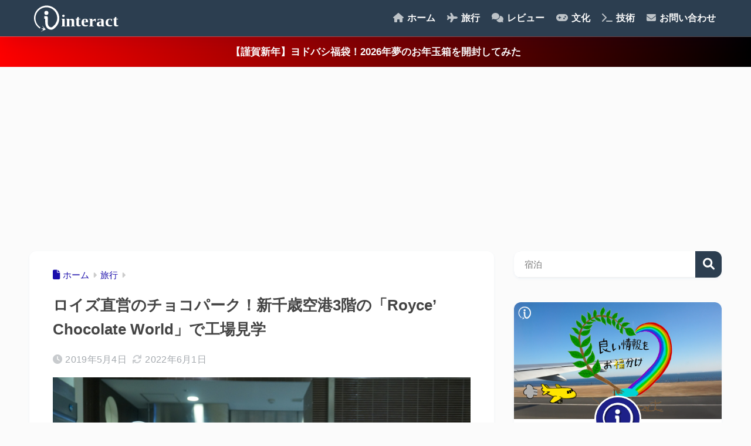

--- FILE ---
content_type: text/html; charset=UTF-8
request_url: https://www.iitxs.com/travel/15709
body_size: 25211
content:
<!DOCTYPE html>
<html lang="ja">
<head>
<meta charset="utf-8">
<meta http-equiv="X-UA-Compatible" content="IE=edge">
<meta name="HandheldFriendly" content="True">
<meta name="MobileOptimized" content="320">
<meta name="viewport" content="width=device-width, initial-scale=1, viewport-fit=cover"/>
<meta name="msapplication-TileColor" content="#2c3e50">
<meta name="theme-color" content="#2c3e50">
<link rel="pingback" href="https://www.iitxs.com/wp/xmlrpc.php">
<title>ロイズ直営のチョコパーク！新千歳空港3階の「Royce&#8217; Chocolate World」で工場見学 | interact</title>
<meta name='robots' content='max-image-preview:large'/>
<link rel='dns-prefetch' href='//use.fontawesome.com'/>
<link rel="alternate" type="application/rss+xml" title="interact &raquo; フィード" href="https://www.iitxs.com/feed"/>
<link rel="alternate" type="application/rss+xml" title="interact &raquo; コメントフィード" href="https://www.iitxs.com/comments/feed"/>
<link rel="alternate" title="oEmbed (JSON)" type="application/json+oembed" href="https://www.iitxs.com/wp-json/oembed/1.0/embed?url=https%3A%2F%2Fwww.iitxs.com%2Ftravel%2F15709"/>
<link rel="alternate" title="oEmbed (XML)" type="text/xml+oembed" href="https://www.iitxs.com/wp-json/oembed/1.0/embed?url=https%3A%2F%2Fwww.iitxs.com%2Ftravel%2F15709&#038;format=xml"/>
<style id='wp-img-auto-sizes-contain-inline-css'>img:is([sizes=auto i],[sizes^="auto," i]){contain-intrinsic-size:3000px 1500px}</style>
<link rel="stylesheet" type="text/css" href="//www.iitxs.com/wp/wp-content/cache/wpfc-minified/1entt4gq/9xcls.css" media="all"/>
<style id='sango_theme_gutenberg-style-inline-css'>:root{--sgb-main-color:#2c3e50;--sgb-pastel-color:#3498db;--sgb-accent-color:#e67e22;--sgb-widget-title-color:#6bb6ff;--sgb-widget-title-bg-color:#2c3e50;--sgb-bg-color:#fbfbfb;--wp--preset--color--sango-main:var(--sgb-main-color);--wp--preset--color--sango-pastel:var(--sgb-pastel-color);--wp--preset--color--sango-accent:var(--sgb-accent-color)}</style>
<link rel='stylesheet' id='sng-fontawesome-css' href='https://use.fontawesome.com/releases/v6.1.1/css/all.css' type='text/css' media='all'/>
<link rel="stylesheet" type="text/css" href="//www.iitxs.com/wp/wp-content/cache/wpfc-minified/m7u7qgxp/9xcls.css" media="all"/>
<style id='rinkerg-gutenberg-rinker-style-inline-css'>.wp-block-create-block-block{background-color:#21759b;color:#fff;padding:2px}</style>
<style id='global-styles-inline-css'>:root{--wp--preset--aspect-ratio--square:1;--wp--preset--aspect-ratio--4-3:4/3;--wp--preset--aspect-ratio--3-4:3/4;--wp--preset--aspect-ratio--3-2:3/2;--wp--preset--aspect-ratio--2-3:2/3;--wp--preset--aspect-ratio--16-9:16/9;--wp--preset--aspect-ratio--9-16:9/16;--wp--preset--color--black:#000000;--wp--preset--color--cyan-bluish-gray:#abb8c3;--wp--preset--color--white:#ffffff;--wp--preset--color--pale-pink:#f78da7;--wp--preset--color--vivid-red:#cf2e2e;--wp--preset--color--luminous-vivid-orange:#ff6900;--wp--preset--color--luminous-vivid-amber:#fcb900;--wp--preset--color--light-green-cyan:#7bdcb5;--wp--preset--color--vivid-green-cyan:#00d084;--wp--preset--color--pale-cyan-blue:#8ed1fc;--wp--preset--color--vivid-cyan-blue:#0693e3;--wp--preset--color--vivid-purple:#9b51e0;--wp--preset--color--sango-main:var(--sgb-main-color);--wp--preset--color--sango-pastel:var(--sgb-pastel-color);--wp--preset--color--sango-accent:var(--sgb-accent-color);--wp--preset--color--sango-blue:#009EF3;--wp--preset--color--sango-orange:#ffb36b;--wp--preset--color--sango-red:#f88080;--wp--preset--color--sango-green:#90d581;--wp--preset--color--sango-black:#333;--wp--preset--color--sango-gray:gray;--wp--preset--color--sango-silver:whitesmoke;--wp--preset--color--sango-light-blue:#b4e0fa;--wp--preset--color--sango-light-red:#ffebeb;--wp--preset--color--sango-light-orange:#fff9e6;--wp--preset--gradient--vivid-cyan-blue-to-vivid-purple:linear-gradient(135deg,rgb(6,147,227) 0%,rgb(155,81,224) 100%);--wp--preset--gradient--light-green-cyan-to-vivid-green-cyan:linear-gradient(135deg,rgb(122,220,180) 0%,rgb(0,208,130) 100%);--wp--preset--gradient--luminous-vivid-amber-to-luminous-vivid-orange:linear-gradient(135deg,rgb(252,185,0) 0%,rgb(255,105,0) 100%);--wp--preset--gradient--luminous-vivid-orange-to-vivid-red:linear-gradient(135deg,rgb(255,105,0) 0%,rgb(207,46,46) 100%);--wp--preset--gradient--very-light-gray-to-cyan-bluish-gray:linear-gradient(135deg,rgb(238,238,238) 0%,rgb(169,184,195) 100%);--wp--preset--gradient--cool-to-warm-spectrum:linear-gradient(135deg,rgb(74,234,220) 0%,rgb(151,120,209) 20%,rgb(207,42,186) 40%,rgb(238,44,130) 60%,rgb(251,105,98) 80%,rgb(254,248,76) 100%);--wp--preset--gradient--blush-light-purple:linear-gradient(135deg,rgb(255,206,236) 0%,rgb(152,150,240) 100%);--wp--preset--gradient--blush-bordeaux:linear-gradient(135deg,rgb(254,205,165) 0%,rgb(254,45,45) 50%,rgb(107,0,62) 100%);--wp--preset--gradient--luminous-dusk:linear-gradient(135deg,rgb(255,203,112) 0%,rgb(199,81,192) 50%,rgb(65,88,208) 100%);--wp--preset--gradient--pale-ocean:linear-gradient(135deg,rgb(255,245,203) 0%,rgb(182,227,212) 50%,rgb(51,167,181) 100%);--wp--preset--gradient--electric-grass:linear-gradient(135deg,rgb(202,248,128) 0%,rgb(113,206,126) 100%);--wp--preset--gradient--midnight:linear-gradient(135deg,rgb(2,3,129) 0%,rgb(40,116,252) 100%);--wp--preset--font-size--small:13px;--wp--preset--font-size--medium:20px;--wp--preset--font-size--large:36px;--wp--preset--font-size--x-large:42px;--wp--preset--font-family--default:"Helvetica", "Arial", "Hiragino Kaku Gothic ProN", "Hiragino Sans", YuGothic, "Yu Gothic", "メイリオ", Meiryo, sans-serif;--wp--preset--font-family--notosans:"Noto Sans JP", var(--wp--preset--font-family--default);--wp--preset--font-family--mplusrounded:"M PLUS Rounded 1c", var(--wp--preset--font-family--default);--wp--preset--font-family--dfont:"Quicksand", var(--wp--preset--font-family--default);--wp--preset--spacing--20:0.44rem;--wp--preset--spacing--30:0.67rem;--wp--preset--spacing--40:1rem;--wp--preset--spacing--50:1.5rem;--wp--preset--spacing--60:2.25rem;--wp--preset--spacing--70:3.38rem;--wp--preset--spacing--80:5.06rem;--wp--preset--shadow--natural:6px 6px 9px rgba(0, 0, 0, 0.2);--wp--preset--shadow--deep:12px 12px 50px rgba(0, 0, 0, 0.4);--wp--preset--shadow--sharp:6px 6px 0px rgba(0, 0, 0, 0.2);--wp--preset--shadow--outlined:6px 6px 0px -3px rgb(255, 255, 255), 6px 6px rgb(0, 0, 0);--wp--preset--shadow--crisp:6px 6px 0px rgb(0, 0, 0);--wp--custom--wrap--width:92%;--wp--custom--wrap--default-width:800px;--wp--custom--wrap--content-width:1180px;--wp--custom--wrap--max-width:var(--wp--custom--wrap--content-width);--wp--custom--wrap--side:30%;--wp--custom--wrap--gap:2em;--wp--custom--wrap--mobile--padding:16px;--wp--custom--shadow--large:0 16px 30px -7px rgba(0, 12, 66, 0.15 );--wp--custom--shadow--large-hover:0 40px 50px -16px rgba(0, 12, 66, 0.2 );--wp--custom--shadow--medium:0 6px 13px -3px rgba(0, 12, 66, 0.1), 0 0px 1px rgba(0,30,100, 0.1 );--wp--custom--shadow--medium-hover:0 12px 45px -9px rgb(0 0 0 / 23%);--wp--custom--shadow--solid:0 1px 2px 0 rgba(24, 44, 84, 0.1), 0 1px 3px 1px rgba(24, 44, 84, 0.1);--wp--custom--shadow--solid-hover:0 2px 4px 0 rgba(24, 44, 84, 0.1), 0 2px 8px 0 rgba(24, 44, 84, 0.1);--wp--custom--shadow--small:0 2px 4px #4385bb12;--wp--custom--rounded--medium:12px;--wp--custom--rounded--small:6px;--wp--custom--widget--padding-horizontal:18px;--wp--custom--widget--padding-vertical:6px;--wp--custom--widget--icon-margin:6px;--wp--custom--widget--gap:2.5em;--wp--custom--entry--gap:1.5rem;--wp--custom--entry--gap-mobile:1rem;--wp--custom--entry--border-color:#eaedf2;--wp--custom--animation--fade-in:fadeIn 0.7s ease 0s 1 normal;--wp--custom--animation--header:fadeHeader 1s ease 0s 1 normal;--wp--custom--transition--default:0.3s ease-in-out;--wp--custom--totop--opacity:0.6;--wp--custom--totop--right:18px;--wp--custom--totop--bottom:20px;--wp--custom--totop--mobile--right:16px;--wp--custom--totop--mobile--bottom:10px;--wp--custom--toc--button--opacity:0.6;--wp--custom--footer--column-gap:40px;}:root{--wp--style--global--content-size:900px;--wp--style--global--wide-size:980px;}:where(body){margin:0;}.wp-site-blocks > .alignleft{float:left;margin-right:2em;}.wp-site-blocks > .alignright{float:right;margin-left:2em;}.wp-site-blocks > .aligncenter{justify-content:center;margin-left:auto;margin-right:auto;}:where(.wp-site-blocks) > *{margin-block-start:1.5rem;margin-block-end:0;}:where(.wp-site-blocks) > :first-child{margin-block-start:0;}:where(.wp-site-blocks) > :last-child{margin-block-end:0;}:root{--wp--style--block-gap:1.5rem;}:root :where(.is-layout-flow) > :first-child{margin-block-start:0;}:root :where(.is-layout-flow) > :last-child{margin-block-end:0;}:root :where(.is-layout-flow) > *{margin-block-start:1.5rem;margin-block-end:0;}:root :where(.is-layout-constrained) > :first-child{margin-block-start:0;}:root :where(.is-layout-constrained) > :last-child{margin-block-end:0;}:root :where(.is-layout-constrained) > *{margin-block-start:1.5rem;margin-block-end:0;}:root :where(.is-layout-flex){gap:1.5rem;}:root :where(.is-layout-grid){gap:1.5rem;}.is-layout-flow > .alignleft{float:left;margin-inline-start:0;margin-inline-end:2em;}.is-layout-flow > .alignright{float:right;margin-inline-start:2em;margin-inline-end:0;}.is-layout-flow > .aligncenter{margin-left:auto !important;margin-right:auto !important;}.is-layout-constrained > .alignleft{float:left;margin-inline-start:0;margin-inline-end:2em;}.is-layout-constrained > .alignright{float:right;margin-inline-start:2em;margin-inline-end:0;}.is-layout-constrained > .aligncenter{margin-left:auto !important;margin-right:auto !important;}.is-layout-constrained > :where(:not(.alignleft):not(.alignright):not(.alignfull)){max-width:var(--wp--style--global--content-size);margin-left:auto !important;margin-right:auto !important;}.is-layout-constrained > .alignwide{max-width:var(--wp--style--global--wide-size);}body .is-layout-flex{display:flex;}.is-layout-flex{flex-wrap:wrap;align-items:center;}.is-layout-flex > :is(*, div){margin:0;}body .is-layout-grid{display:grid;}.is-layout-grid > :is(*, div){margin:0;}body{font-family:var(--sgb-font-family);padding-top:0px;padding-right:0px;padding-bottom:0px;padding-left:0px;}a:where(:not(.wp-element-button)){text-decoration:underline;}:root :where(.wp-element-button, .wp-block-button__link){background-color:#32373c;border-width:0;color:#fff;font-family:inherit;font-size:inherit;font-style:inherit;font-weight:inherit;letter-spacing:inherit;line-height:inherit;padding-top:calc(0.667em + 2px);padding-right:calc(1.333em + 2px);padding-bottom:calc(0.667em + 2px);padding-left:calc(1.333em + 2px);text-decoration:none;text-transform:inherit;}.has-black-color{color:var(--wp--preset--color--black) !important;}.has-cyan-bluish-gray-color{color:var(--wp--preset--color--cyan-bluish-gray) !important;}.has-white-color{color:var(--wp--preset--color--white) !important;}.has-pale-pink-color{color:var(--wp--preset--color--pale-pink) !important;}.has-vivid-red-color{color:var(--wp--preset--color--vivid-red) !important;}.has-luminous-vivid-orange-color{color:var(--wp--preset--color--luminous-vivid-orange) !important;}.has-luminous-vivid-amber-color{color:var(--wp--preset--color--luminous-vivid-amber) !important;}.has-light-green-cyan-color{color:var(--wp--preset--color--light-green-cyan) !important;}.has-vivid-green-cyan-color{color:var(--wp--preset--color--vivid-green-cyan) !important;}.has-pale-cyan-blue-color{color:var(--wp--preset--color--pale-cyan-blue) !important;}.has-vivid-cyan-blue-color{color:var(--wp--preset--color--vivid-cyan-blue) !important;}.has-vivid-purple-color{color:var(--wp--preset--color--vivid-purple) !important;}.has-sango-main-color{color:var(--wp--preset--color--sango-main) !important;}.has-sango-pastel-color{color:var(--wp--preset--color--sango-pastel) !important;}.has-sango-accent-color{color:var(--wp--preset--color--sango-accent) !important;}.has-sango-blue-color{color:var(--wp--preset--color--sango-blue) !important;}.has-sango-orange-color{color:var(--wp--preset--color--sango-orange) !important;}.has-sango-red-color{color:var(--wp--preset--color--sango-red) !important;}.has-sango-green-color{color:var(--wp--preset--color--sango-green) !important;}.has-sango-black-color{color:var(--wp--preset--color--sango-black) !important;}.has-sango-gray-color{color:var(--wp--preset--color--sango-gray) !important;}.has-sango-silver-color{color:var(--wp--preset--color--sango-silver) !important;}.has-sango-light-blue-color{color:var(--wp--preset--color--sango-light-blue) !important;}.has-sango-light-red-color{color:var(--wp--preset--color--sango-light-red) !important;}.has-sango-light-orange-color{color:var(--wp--preset--color--sango-light-orange) !important;}.has-black-background-color{background-color:var(--wp--preset--color--black) !important;}.has-cyan-bluish-gray-background-color{background-color:var(--wp--preset--color--cyan-bluish-gray) !important;}.has-white-background-color{background-color:var(--wp--preset--color--white) !important;}.has-pale-pink-background-color{background-color:var(--wp--preset--color--pale-pink) !important;}.has-vivid-red-background-color{background-color:var(--wp--preset--color--vivid-red) !important;}.has-luminous-vivid-orange-background-color{background-color:var(--wp--preset--color--luminous-vivid-orange) !important;}.has-luminous-vivid-amber-background-color{background-color:var(--wp--preset--color--luminous-vivid-amber) !important;}.has-light-green-cyan-background-color{background-color:var(--wp--preset--color--light-green-cyan) !important;}.has-vivid-green-cyan-background-color{background-color:var(--wp--preset--color--vivid-green-cyan) !important;}.has-pale-cyan-blue-background-color{background-color:var(--wp--preset--color--pale-cyan-blue) !important;}.has-vivid-cyan-blue-background-color{background-color:var(--wp--preset--color--vivid-cyan-blue) !important;}.has-vivid-purple-background-color{background-color:var(--wp--preset--color--vivid-purple) !important;}.has-sango-main-background-color{background-color:var(--wp--preset--color--sango-main) !important;}.has-sango-pastel-background-color{background-color:var(--wp--preset--color--sango-pastel) !important;}.has-sango-accent-background-color{background-color:var(--wp--preset--color--sango-accent) !important;}.has-sango-blue-background-color{background-color:var(--wp--preset--color--sango-blue) !important;}.has-sango-orange-background-color{background-color:var(--wp--preset--color--sango-orange) !important;}.has-sango-red-background-color{background-color:var(--wp--preset--color--sango-red) !important;}.has-sango-green-background-color{background-color:var(--wp--preset--color--sango-green) !important;}.has-sango-black-background-color{background-color:var(--wp--preset--color--sango-black) !important;}.has-sango-gray-background-color{background-color:var(--wp--preset--color--sango-gray) !important;}.has-sango-silver-background-color{background-color:var(--wp--preset--color--sango-silver) !important;}.has-sango-light-blue-background-color{background-color:var(--wp--preset--color--sango-light-blue) !important;}.has-sango-light-red-background-color{background-color:var(--wp--preset--color--sango-light-red) !important;}.has-sango-light-orange-background-color{background-color:var(--wp--preset--color--sango-light-orange) !important;}.has-black-border-color{border-color:var(--wp--preset--color--black) !important;}.has-cyan-bluish-gray-border-color{border-color:var(--wp--preset--color--cyan-bluish-gray) !important;}.has-white-border-color{border-color:var(--wp--preset--color--white) !important;}.has-pale-pink-border-color{border-color:var(--wp--preset--color--pale-pink) !important;}.has-vivid-red-border-color{border-color:var(--wp--preset--color--vivid-red) !important;}.has-luminous-vivid-orange-border-color{border-color:var(--wp--preset--color--luminous-vivid-orange) !important;}.has-luminous-vivid-amber-border-color{border-color:var(--wp--preset--color--luminous-vivid-amber) !important;}.has-light-green-cyan-border-color{border-color:var(--wp--preset--color--light-green-cyan) !important;}.has-vivid-green-cyan-border-color{border-color:var(--wp--preset--color--vivid-green-cyan) !important;}.has-pale-cyan-blue-border-color{border-color:var(--wp--preset--color--pale-cyan-blue) !important;}.has-vivid-cyan-blue-border-color{border-color:var(--wp--preset--color--vivid-cyan-blue) !important;}.has-vivid-purple-border-color{border-color:var(--wp--preset--color--vivid-purple) !important;}.has-sango-main-border-color{border-color:var(--wp--preset--color--sango-main) !important;}.has-sango-pastel-border-color{border-color:var(--wp--preset--color--sango-pastel) !important;}.has-sango-accent-border-color{border-color:var(--wp--preset--color--sango-accent) !important;}.has-sango-blue-border-color{border-color:var(--wp--preset--color--sango-blue) !important;}.has-sango-orange-border-color{border-color:var(--wp--preset--color--sango-orange) !important;}.has-sango-red-border-color{border-color:var(--wp--preset--color--sango-red) !important;}.has-sango-green-border-color{border-color:var(--wp--preset--color--sango-green) !important;}.has-sango-black-border-color{border-color:var(--wp--preset--color--sango-black) !important;}.has-sango-gray-border-color{border-color:var(--wp--preset--color--sango-gray) !important;}.has-sango-silver-border-color{border-color:var(--wp--preset--color--sango-silver) !important;}.has-sango-light-blue-border-color{border-color:var(--wp--preset--color--sango-light-blue) !important;}.has-sango-light-red-border-color{border-color:var(--wp--preset--color--sango-light-red) !important;}.has-sango-light-orange-border-color{border-color:var(--wp--preset--color--sango-light-orange) !important;}.has-vivid-cyan-blue-to-vivid-purple-gradient-background{background:var(--wp--preset--gradient--vivid-cyan-blue-to-vivid-purple) !important;}.has-light-green-cyan-to-vivid-green-cyan-gradient-background{background:var(--wp--preset--gradient--light-green-cyan-to-vivid-green-cyan) !important;}.has-luminous-vivid-amber-to-luminous-vivid-orange-gradient-background{background:var(--wp--preset--gradient--luminous-vivid-amber-to-luminous-vivid-orange) !important;}.has-luminous-vivid-orange-to-vivid-red-gradient-background{background:var(--wp--preset--gradient--luminous-vivid-orange-to-vivid-red) !important;}.has-very-light-gray-to-cyan-bluish-gray-gradient-background{background:var(--wp--preset--gradient--very-light-gray-to-cyan-bluish-gray) !important;}.has-cool-to-warm-spectrum-gradient-background{background:var(--wp--preset--gradient--cool-to-warm-spectrum) !important;}.has-blush-light-purple-gradient-background{background:var(--wp--preset--gradient--blush-light-purple) !important;}.has-blush-bordeaux-gradient-background{background:var(--wp--preset--gradient--blush-bordeaux) !important;}.has-luminous-dusk-gradient-background{background:var(--wp--preset--gradient--luminous-dusk) !important;}.has-pale-ocean-gradient-background{background:var(--wp--preset--gradient--pale-ocean) !important;}.has-electric-grass-gradient-background{background:var(--wp--preset--gradient--electric-grass) !important;}.has-midnight-gradient-background{background:var(--wp--preset--gradient--midnight) !important;}.has-small-font-size{font-size:var(--wp--preset--font-size--small) !important;}.has-medium-font-size{font-size:var(--wp--preset--font-size--medium) !important;}.has-large-font-size{font-size:var(--wp--preset--font-size--large) !important;}.has-x-large-font-size{font-size:var(--wp--preset--font-size--x-large) !important;}.has-default-font-family{font-family:var(--wp--preset--font-family--default) !important;}.has-notosans-font-family{font-family:var(--wp--preset--font-family--notosans) !important;}.has-mplusrounded-font-family{font-family:var(--wp--preset--font-family--mplusrounded) !important;}.has-dfont-font-family{font-family:var(--wp--preset--font-family--dfont) !important;}:root :where(.wp-block-button .wp-block-button__link){background-color:var(--wp--preset--color--sango-main);border-radius:var(--wp--custom--rounded--medium);color:#fff;font-size:18px;font-weight:600;padding-top:0.4em;padding-right:1.3em;padding-bottom:0.4em;padding-left:1.3em;}:root :where(.wp-block-pullquote){font-size:1.5em;line-height:1.6;}</style>
<link rel="stylesheet" type="text/css" href="//www.iitxs.com/wp/wp-content/cache/wpfc-minified/1mv0zal6/9xcls.css" media="all"/>
<link rel="https://api.w.org/" href="https://www.iitxs.com/wp-json/"/><link rel="alternate" title="JSON" type="application/json" href="https://www.iitxs.com/wp-json/wp/v2/posts/15709"/><link rel="EditURI" type="application/rsd+xml" title="RSD" href="https://www.iitxs.com/wp/xmlrpc.php?rsd"/>
<link rel="canonical" href="https://www.iitxs.com/travel/15709"/>
<link rel='shortlink' href='https://www.iitxs.com/?p=15709'/>
<style>.yyi-rinker-images{display:flex;justify-content:center;align-items:center;position:relative;}
div.yyi-rinker-image img.yyi-rinker-main-img.hidden{display:none;}
.yyi-rinker-images-arrow{cursor:pointer;position:absolute;top:50%;display:block;margin-top:-11px;opacity:0.6;width:22px;}
.yyi-rinker-images-arrow-left{left:-10px;}
.yyi-rinker-images-arrow-right{right:-10px;}
.yyi-rinker-images-arrow-left.hidden{display:none;}
.yyi-rinker-images-arrow-right.hidden{display:none;}
div.yyi-rinker-contents.yyi-rinker-design-tate  div.yyi-rinker-box{flex-direction:column;}
div.yyi-rinker-contents.yyi-rinker-design-slim div.yyi-rinker-box .yyi-rinker-links{flex-direction:column;}
div.yyi-rinker-contents.yyi-rinker-design-slim div.yyi-rinker-info{width:100%;}
div.yyi-rinker-contents.yyi-rinker-design-slim .yyi-rinker-title{text-align:center;}
div.yyi-rinker-contents.yyi-rinker-design-slim .yyi-rinker-links{text-align:center;}
div.yyi-rinker-contents.yyi-rinker-design-slim .yyi-rinker-image{margin:auto;}
div.yyi-rinker-contents.yyi-rinker-design-slim div.yyi-rinker-info ul.yyi-rinker-links li{align-self:stretch;}
div.yyi-rinker-contents.yyi-rinker-design-slim div.yyi-rinker-box div.yyi-rinker-info{padding:0;}
div.yyi-rinker-contents.yyi-rinker-design-slim div.yyi-rinker-box{flex-direction:column;padding:14px 5px 0;}
.yyi-rinker-design-slim div.yyi-rinker-box div.yyi-rinker-info{text-align:center;}
.yyi-rinker-design-slim div.price-box span.price{display:block;}
div.yyi-rinker-contents.yyi-rinker-design-slim div.yyi-rinker-info div.yyi-rinker-title a{font-size:16px;}
div.yyi-rinker-contents.yyi-rinker-design-slim ul.yyi-rinker-links li.amazonkindlelink:before, div.yyi-rinker-contents.yyi-rinker-design-slim ul.yyi-rinker-links li.amazonlink:before,  div.yyi-rinker-contents.yyi-rinker-design-slim ul.yyi-rinker-links li.rakutenlink:before, div.yyi-rinker-contents.yyi-rinker-design-slim ul.yyi-rinker-links li.yahoolink:before, div.yyi-rinker-contents.yyi-rinker-design-slim ul.yyi-rinker-links li.mercarilink:before{font-size:12px;}
div.yyi-rinker-contents.yyi-rinker-design-slim ul.yyi-rinker-links li a{font-size:13px;}
.entry-content ul.yyi-rinker-links li{padding:0;}
div.yyi-rinker-contents .yyi-rinker-attention.attention_desing_right_ribbon{width:89px;height:91px;position:absolute;top:-1px;right:-1px;left:auto;overflow:hidden;}
div.yyi-rinker-contents .yyi-rinker-attention.attention_desing_right_ribbon span{display:inline-block;width:146px;position:absolute;padding:4px 0;left:-13px;top:12px;text-align:center;font-size:12px;line-height:24px;-webkit-transform:rotate(45deg);transform:rotate(45deg);box-shadow:0 1px 3px rgba(0, 0, 0, 0.2);}
div.yyi-rinker-contents .yyi-rinker-attention.attention_desing_right_ribbon{background:none;}
.yyi-rinker-attention.attention_desing_right_ribbon .yyi-rinker-attention-after, .yyi-rinker-attention.attention_desing_right_ribbon .yyi-rinker-attention-before{display:none;}
div.yyi-rinker-use-right_ribbon div.yyi-rinker-title{margin-right:2rem;}</style><meta property="og:title" content="ロイズ直営のチョコパーク！新千歳空港3階の「Royce&#039; Chocolate World」で工場見学"/>
<meta property="og:description" content="直営店だけでなく、パン屋、ミュージアムになんと工場まで。北海道を代表するチョコレートメーカー「ロイズ」直営のチョコパーク！新千歳空港3階の「Royce’ Chocolate World」で工場見学してきました。 はい、皆 ..."/>
<meta property="og:type" content="article"/>
<meta property="og:url" content="https://www.iitxs.com/travel/15709"/>
<meta property="og:image" content="https://www.iitxs.com/wp/wp-content/uploads/2019/05/DSC07167-700x465.jpg"/>
<meta name="thumbnail" content="https://www.iitxs.com/wp/wp-content/uploads/2019/05/DSC07167-700x465.jpg"/>
<meta property="og:site_name" content="interact"/>
<meta name="twitter:card" content="summary_large_image"/>
<style>.home #container .header, #divheader, .sidelong__article:first-child, .sidelong__article:nth-child(2), .cardtype__article, .sidelong__article, .fab-btn, #header-image, #divheader, .post-tab, .mobile-nav ul, .wp-block-sgb-hero .header-image{animation:none;}</style>
<script>(function(w,d,s,l,i){w[l]=w[l]||[];w[l].push({'gtm.start':
new Date().getTime(),event:'gtm.js'});var f=d.getElementsByTagName(s)[0],
j=d.createElement(s),dl=l!='dataLayer'?'&l='+l:'';j.async=true;j.src=
'https://www.googletagmanager.com/gtm.js?id='+i+dl;f.parentNode.insertBefore(j,f);
})(window,document,'script','dataLayer','GTM-WZXVRGT');</script>
<script async src="https://pagead2.googlesyndication.com/pagead/js/adsbygoogle.js?client=ca-pub-8376714055347598" crossorigin="anonymous"></script><style id="custom-background-css">body.custom-background{background-color:#fbfbfb;}</style>
<link rel="icon" href="https://www.iitxs.com/wp/wp-content/uploads/2017/09/interact_logo_icon-125x125.png" sizes="32x32"/>
<link rel="icon" href="https://www.iitxs.com/wp/wp-content/uploads/2017/09/interact_logo_icon-320x320.png" sizes="192x192"/>
<link rel="apple-touch-icon" href="https://www.iitxs.com/wp/wp-content/uploads/2017/09/interact_logo_icon-320x320.png"/>
<meta name="msapplication-TileImage" content="https://www.iitxs.com/wp/wp-content/uploads/2017/09/interact_logo_icon-320x320.png"/>
<style>a{color:#1a0dab}.header, .drawer__title{background-color:#2c3e50}#logo a{color:#fbfbfb}.desktop-nav li a , .mobile-nav li a, #drawer__open, .header-search__open, .drawer__title{color:#fbfbfb}.drawer__title__close span, .drawer__title__close span:before{background:#fbfbfb}.desktop-nav li:after{background:#fbfbfb}.mobile-nav .current-menu-item{border-bottom-color:#fbfbfb}.widgettitle, .sidebar .wp-block-group h2, .drawer .wp-block-group h2{color:#6bb6ff;background-color:#2c3e50}#footer-menu a, .copyright{color:#fbfbfb}#footer-menu{background-color:#2c3e50}.footer{background-color:#e0e4eb}.footer, .footer a, .footer .widget ul li a{color:#333333}body{font-size:100%}@media only screen and (min-width:481px){body{font-size:107%}}@media only screen and (min-width:1030px){body{font-size:107%}}.totop{background:#2c3e50}.header-info a{color:#ffffff;background:linear-gradient(95deg, #ff0000, #000000)}.fixed-menu ul{background:#FFF}.fixed-menu a{color:#a2a7ab}.fixed-menu .current-menu-item a, .fixed-menu ul li a.active{color:#2c3e50}.post-tab{background:#ffffff}.post-tab > div{color:#a7a7a7}body{--sgb-font-family:var(--wp--preset--font-family--default)}#fixed_sidebar{top:0px}:target{scroll-margin-top:0px}.Threads:before{background-image:url("https://www.iitxs.com/wp/wp-content/themes/sango-theme/library/images/threads.svg")}.profile-sns li .Threads:before{background-image:url("https://www.iitxs.com/wp/wp-content/themes/sango-theme/library/images/threads-outline.svg")}.X:before, .follow-x::before{background-image:url("https://www.iitxs.com/wp/wp-content/themes/sango-theme/library/images/x-circle.svg")}.body_bc{background-color:fbfbfb}</style>
<style>#{--sgb-table-border-width:2px;}</style>
</head>
<body class="wp-singular post-template-default single single-post postid-15709 single-format-standard custom-background wp-theme-sango-theme wp-child-theme-sango-theme-child fa5">
<div id="container" class="container"> 
<header class="header">
<div id="inner-header" class="inner-header wrap">
<div id="logo" class="logo header-logo h1 dfont"> <a href="https://www.iitxs.com/" class="header-logo__link"> <img src="https://www.iitxs.com/wp/wp-content/uploads/2017/11/interact_toplogo_wh.svg" alt="interact" width="" height="" class="header-logo__img"> </a></div><div class="header-search">
<input type="checkbox" class="header-search__input" id="header-search-input" onclick="document.querySelector('.header-search__modal .searchform__input').focus()">
<label class="header-search__close" for="header-search-input"></label>
<div class="header-search__modal">
<form role="search" method="get" class="searchform" action="https://www.iitxs.com/">
<div> <input type="search" class="searchform__input" name="s" value="" placeholder="検索" /> <button type="submit" class="searchform__submit" aria-label="検索"><i class="fas fa-search" aria-hidden="true"></i></button></div></form></div></div><nav class="desktop-nav clearfix"><ul id="menu-%e3%82%b0%e3%83%ad%e3%83%bc%e3%83%90%e3%83%ab%e3%83%a1%e3%83%8b%e3%83%a5%e3%83%bc" class="menu"><li id="menu-item-8002" class="menu-item menu-item-type-custom menu-item-object-custom menu-item-home menu-item-8002"><a href="https://www.iitxs.com"><i class="fa fa-home" aria-hidden="true"></i> ホーム</a></li>
<li id="menu-item-1730" class="menu-item menu-item-type-taxonomy menu-item-object-category current-post-ancestor current-menu-parent current-post-parent menu-item-has-children menu-item-1730"><a href="https://www.iitxs.com/travel"><i class="fa fa-plane" aria-hidden="true"></i> 旅行</a>
<ul class="sub-menu">
<li id="menu-item-38459" class="menu-item menu-item-type-post_type menu-item-object-page menu-item-38459"><a href="https://www.iitxs.com/area"><i class="fas fa-globe"></i> 地域別観光案内</a></li>
<li id="menu-item-38461" class="menu-item menu-item-type-taxonomy menu-item-object-post_tag menu-item-38461"><a href="https://www.iitxs.com/tag/sightseeing"><i class="fas fa-map-marked-alt"></i> 観光スポット</a></li>
<li id="menu-item-38463" class="menu-item menu-item-type-taxonomy menu-item-object-post_tag menu-item-38463"><a href="https://www.iitxs.com/tag/restaurant"><i class="fas fa-utensils"></i> 食事施設</a></li>
<li id="menu-item-38464" class="menu-item menu-item-type-taxonomy menu-item-object-post_tag menu-item-38464"><a href="https://www.iitxs.com/tag/hotel"><i class="fas fa-bed"></i> 宿泊施設</a></li>
<li id="menu-item-38462" class="menu-item menu-item-type-taxonomy menu-item-object-post_tag menu-item-38462"><a href="https://www.iitxs.com/tag/transportation"><i class="fas fa-bus"></i> 交通機関</a></li>
</ul>
</li>
<li id="menu-item-446" class="menu-item menu-item-type-taxonomy menu-item-object-category menu-item-has-children menu-item-446"><a href="https://www.iitxs.com/review"><i class="fas fa-comments"></i> レビュー</a>
<ul class="sub-menu">
<li id="menu-item-2594" class="menu-item menu-item-type-taxonomy menu-item-object-post_tag menu-item-2594"><a href="https://www.iitxs.com/tag/food"><i class="fas fa-utensils"></i> 食品</a></li>
<li id="menu-item-49322" class="menu-item menu-item-type-taxonomy menu-item-object-post_tag menu-item-49322"><a href="https://www.iitxs.com/tag/sweets"><i class="fa fa-coffee" aria-hidden="true"></i> お菓子</a></li>
<li id="menu-item-2644" class="menu-item menu-item-type-taxonomy menu-item-object-post_tag menu-item-2644"><a href="https://www.iitxs.com/tag/electronics"><i class="fas fa-laptop"></i> デジタル小物</a></li>
<li id="menu-item-2595" class="menu-item menu-item-type-taxonomy menu-item-object-post_tag menu-item-2595"><a href="https://www.iitxs.com/tag/houseware"><i class="fa fa-heart" aria-hidden="true"></i> 生活雑貨</a></li>
<li id="menu-item-2647" class="menu-item menu-item-type-taxonomy menu-item-object-post_tag menu-item-2647"><a href="https://www.iitxs.com/tag/service"><i class="fas fa-smile"></i> サービス</a></li>
<li id="menu-item-2596" class="menu-item menu-item-type-taxonomy menu-item-object-post_tag menu-item-2596"><a href="https://www.iitxs.com/tag/mujilife"><i class="fa fa-file" aria-hidden="true"></i> 良品のある生活</a></li>
</ul>
</li>
<li id="menu-item-610" class="menu-item menu-item-type-taxonomy menu-item-object-category menu-item-has-children menu-item-610"><a href="https://www.iitxs.com/culture"><i class="fa fa-gamepad" aria-hidden="true"></i> 文化</a>
<ul class="sub-menu">
<li id="menu-item-7407" class="menu-item menu-item-type-taxonomy menu-item-object-post_tag menu-item-7407"><a href="https://www.iitxs.com/tag/game"><i class="fa fa-gamepad" aria-hidden="true"></i> ゲーム</a></li>
<li id="menu-item-7406" class="menu-item menu-item-type-taxonomy menu-item-object-post_tag menu-item-7406"><a href="https://www.iitxs.com/tag/pokemon"><i class="fa fa-gamepad" aria-hidden="true"></i> Pokémon</a></li>
<li id="menu-item-7408" class="menu-item menu-item-type-taxonomy menu-item-object-post_tag menu-item-7408"><a href="https://www.iitxs.com/tag/splatoon"><i class="fa fa-gamepad" aria-hidden="true"></i> スプラトゥーン2</a></li>
<li id="menu-item-7409" class="menu-item menu-item-type-taxonomy menu-item-object-post_tag menu-item-7409"><a href="https://www.iitxs.com/tag/book"><i class="fa fa-book" aria-hidden="true"></i> 書評</a></li>
<li id="menu-item-7988" class="menu-item menu-item-type-taxonomy menu-item-object-post_tag menu-item-7988"><a href="https://www.iitxs.com/tag/movie"><i class="fa fa-film" aria-hidden="true"></i> 映画</a></li>
</ul>
</li>
<li id="menu-item-12504" class="menu-item menu-item-type-taxonomy menu-item-object-category menu-item-12504"><a href="https://www.iitxs.com/tech"><i class="fa fa-terminal" aria-hidden="true"></i> 技術</a></li>
<li id="menu-item-39404" class="menu-item menu-item-type-post_type menu-item-object-page menu-item-has-children menu-item-39404"><a href="https://www.iitxs.com/contact"><i class="fas fa-envelope"></i> お問い合わせ</a>
<ul class="sub-menu">
<li id="menu-item-39403" class="menu-item menu-item-type-post_type menu-item-object-page menu-item-39403"><a href="https://www.iitxs.com/offer"><i class="fas fa-folder-open"></i> 商品レビュー・お仕事のご依頼について</a></li>
<li id="menu-item-39402" class="menu-item menu-item-type-post_type menu-item-object-page menu-item-39402"><a href="https://www.iitxs.com/copyright"><i class="fas fa-copyright"></i> 著作物の利用について</a></li>
</ul>
</li>
</ul></nav></div></header>
<div class="header-info animated"> <a href="https://www.iitxs.com/?s=%E3%81%8A%E5%B9%B4%E7%8E%89%E7%AE%B1"> 【謹賀新年】ヨドバシ福袋！2026年夢のお年玉箱を開封してみた </a></div><div class="single-top-banner">
<ins class="adsbygoogle"
style="display:block"
data-ad-client="ca-pub-8376714055347598"
data-ad-slot="4611203062"
data-ad-format="auto"
data-full-width-responsive="true"></ins>
<script>(adsbygoogle=window.adsbygoogle||[]).push({});</script></div><div id="content" class="content">
<div id="inner-content" class="wrap cf">
<main id="main">
<article id="entry" class="post-15709 post type-post status-publish format-standard has-post-thumbnail category-travel tag-hokkaido tag-sightseeing entry">
<header class="article-header entry-header">
<nav id="breadcrumb" class="breadcrumb"><ul itemscope itemtype="http://schema.org/BreadcrumbList"><li itemprop="itemListElement" itemscope itemtype="http://schema.org/ListItem"><a href="https://www.iitxs.com" itemprop="item"><span itemprop="name">ホーム</span></a><meta itemprop="position" content="1"/></li><li itemprop="itemListElement" itemscope itemtype="http://schema.org/ListItem"><a href="https://www.iitxs.com/travel" itemprop="item"><span itemprop="name">旅行</span></a><meta itemprop="position" content="2"/></li></ul></nav>		<h1 class="entry-title single-title">ロイズ直営のチョコパーク！新千歳空港3階の「Royce&#8217; Chocolate World」で工場見学</h1>
<div class="entry-meta vcard"> <time class="pubdate entry-time" itemprop="datePublished" datetime="2019-05-04">2019年5月4日</time><time class="updated entry-time" itemprop="dateModified" datetime="2022-06-01">2022年6月1日</time></div><p class="post-thumbnail"><img width="940" height="624" src="https://www.iitxs.com/wp/wp-content/uploads/2019/05/DSC07167-940x624.jpg" class="attachment-thumb-940 size-thumb-940 wp-post-image" alt="ロイズの新千歳空港工場" decoding="async" fetchpriority="high" srcset="https://www.iitxs.com/wp/wp-content/uploads/2019/05/DSC07167-940x624.jpg 940w, https://www.iitxs.com/wp/wp-content/uploads/2019/05/DSC07167-320x213.jpg 320w, https://www.iitxs.com/wp/wp-content/uploads/2019/05/DSC07167-700x465.jpg 700w, https://www.iitxs.com/wp/wp-content/uploads/2019/05/DSC07167.jpg 1024w" sizes="(max-width: 940px) 100vw, 940px"/></p>
<input type="checkbox" id="fab">
<label class="fab-btn extended-fab main-c" for="fab"><i class="fas fa-share-alt" aria-hidden="true"></i></label>
<label class="fab__close-cover" for="fab"></label>
<div id="fab__contents">
<div class="fab__contents-main dfont">
<label class="fab__contents__close" for="fab"><span></span></label>
<p class="fab__contents_title">SHARE</p>
<div class="fab__contents_img" style="background-image: url(https://www.iitxs.com/wp/wp-content/uploads/2019/05/DSC07167-520x300.jpg);"></div><div class="sns-btn sns-dif"> <ul> <li class="tw sns-btn__item"> <a href="https://twitter.com/intent/tweet?url=https%3A%2F%2Fwww.iitxs.com%2Ftravel%2F15709&text=%E3%83%AD%E3%82%A4%E3%82%BA%E7%9B%B4%E5%96%B6%E3%81%AE%E3%83%81%E3%83%A7%E3%82%B3%E3%83%91%E3%83%BC%E3%82%AF%EF%BC%81%E6%96%B0%E5%8D%83%E6%AD%B3%E7%A9%BA%E6%B8%AF3%E9%9A%8E%E3%81%AE%E3%80%8CRoyce%27+Chocolate+World%E3%80%8D%E3%81%A7%E5%B7%A5%E5%A0%B4%E8%A6%8B%E5%AD%A6%EF%BD%9Cinteract&via=interactpost" target="_blank" rel="nofollow noopener noreferrer" aria-label="Xでシェアする"> <img alt="" src="https://www.iitxs.com/wp/wp-content/themes/sango-theme/library/images/x.svg"> <span class="share_txt">ポスト</span> </a> </li> <li class="fb sns-btn__item"> <a href="https://www.facebook.com/share.php?u=https%3A%2F%2Fwww.iitxs.com%2Ftravel%2F15709" target="_blank" rel="nofollow noopener noreferrer" aria-label="Facebookでシェアする"> <i class="fab fa-facebook" aria-hidden="true"></i> <span class="share_txt">シェア</span> </a> </li> <li class="hatebu sns-btn__item"> <a href="http://b.hatena.ne.jp/add?mode=confirm&url=https%3A%2F%2Fwww.iitxs.com%2Ftravel%2F15709&title=%E3%83%AD%E3%82%A4%E3%82%BA%E7%9B%B4%E5%96%B6%E3%81%AE%E3%83%81%E3%83%A7%E3%82%B3%E3%83%91%E3%83%BC%E3%82%AF%EF%BC%81%E6%96%B0%E5%8D%83%E6%AD%B3%E7%A9%BA%E6%B8%AF3%E9%9A%8E%E3%81%AE%E3%80%8CRoyce%27+Chocolate+World%E3%80%8D%E3%81%A7%E5%B7%A5%E5%A0%B4%E8%A6%8B%E5%AD%A6%EF%BD%9Cinteract" target="_blank" rel="nofollow noopener noreferrer" aria-label="はてブでブックマークする"> <i class="fa fa-hatebu" aria-hidden="true"></i> <span class="share_txt">はてブ</span> </a> </li> <li class="line sns-btn__item"> <a href="https://social-plugins.line.me/lineit/share?url=https%3A%2F%2Fwww.iitxs.com%2Ftravel%2F15709&text=%E3%83%AD%E3%82%A4%E3%82%BA%E7%9B%B4%E5%96%B6%E3%81%AE%E3%83%81%E3%83%A7%E3%82%B3%E3%83%91%E3%83%BC%E3%82%AF%EF%BC%81%E6%96%B0%E5%8D%83%E6%AD%B3%E7%A9%BA%E6%B8%AF3%E9%9A%8E%E3%81%AE%E3%80%8CRoyce%27+Chocolate+World%E3%80%8D%E3%81%A7%E5%B7%A5%E5%A0%B4%E8%A6%8B%E5%AD%A6%EF%BD%9Cinteract" target="_blank" rel="nofollow noopener noreferrer" aria-label="LINEでシェアする"> <i class="fab fa-line" aria-hidden="true"></i> <span class="share_txt share_txt_line dfont">LINE</span> </a> </li> </ul></div></div></div></header>
<section class="entry-content">
<p>直営店だけでなく、パン屋、ミュージアムになんと工場まで。北海道を代表するチョコレートメーカー「ロイズ」直営のチョコパーク！新千歳空港3階の「Royce’ Chocolate World」で工場見学してきました。</p>
<p>はい、皆さんこんにちは。いんたらくとです。</p>
<div id=""> <figure class="wp-block-table table table-bordered"><table><tbody><tr><th>札幌訪問記2019 その5</th></tr><tr><th>日時</th><td>2019年2月8日（金）</td></tr><tr><th>滞在地</th><td>新千歳</td></tr><tr><th>期間</th><td>2019年02月07日～02月11日</td></tr><tr><th>目次</th><td><a class="btn raised main-bc strong" href="https://www.iitxs.com/tag/sapporo">札幌訪問記</a></td></tr></tbody></table></figure></div><div id="toc_container" class="have_bullets"><p class="toc_title">目次</p><ul class="toc_list"><li><a href="#royce-chocolate-world">Royce’ Chocolate World</a></li><li><a href="#3">場所は新千歳空港3階の奥</a></li><li><a href="#i">豊富な品ぞろえの直営店</a></li><li><a href="#i-2">焼き立てパン屋のロイズベーカリー</a></li><li><a href="#i-3">チョコレートミュージアム</a></li><li><a href="#i-4">ガラス越しに工場見学</a></li><li><a href="#i-5">おわりに</a></li></ul></div><h2 class="wp-block-heading" id="i-0"><span id="royce-chocolate-world">Royce’ Chocolate World</span></h2>
<figure class="wp-block-image"><img decoding="async" width="700" height="465" src="https://www.iitxs.com/wp/wp-content/uploads/2019/05/DSC07146-700x465.jpg" alt="" class="wp-image-15713" srcset="https://www.iitxs.com/wp/wp-content/uploads/2019/05/DSC07146-700x465.jpg 700w, https://www.iitxs.com/wp/wp-content/uploads/2019/05/DSC07146-320x213.jpg 320w, https://www.iitxs.com/wp/wp-content/uploads/2019/05/DSC07146-940x624.jpg 940w, https://www.iitxs.com/wp/wp-content/uploads/2019/05/DSC07146.jpg 1024w" sizes="(max-width: 700px) 100vw, 700px"></figure>
<p>Royce’ Chocolate Worldは新千歳空港3階にあるロイズ直営のチョコレート空間・チョコパークです。ロイズ製品を販売する直営店、焼き立てのパンが食べられるベーカリー、チョコレートミュージアムと多数の製品を製造する本格的な工場で構成されています。品揃えの良い直営店でさっと買い物するのにも、工場で製造工程をじっくり眺めて楽しむのも、それぞれの持ち時間に合わせて滞在することができます。</p>
<p>		</p><div class="c_linkto_long">
<a class="c_linkto longc_linkto" href="https://www.iitxs.com/review/5510">
<span class="longc_img"><img decoding="async" width="520" height="300" src="https://www.iitxs.com/wp/wp-content/uploads/2017/12/DSC07527-520x300.jpg" class="attachment-thumb-520 size-thumb-520 wp-post-image" alt=""></span>
<div class="longc_content c_linkto_text"> <time class="pubdate sng-link-time dfont" itemprop="datePublished" datetime="2017-12-03">2017年12月3日</time> <span class="longc_title">4種類のナッツ入り！ロイズの「ナッティバーチョコレート」レビュー</span></div></a></div><p>		</p><div class="c_linkto_long">
<a class="c_linkto longc_linkto" href="https://www.iitxs.com/review/6685">
<span class="longc_img"><img loading="lazy" decoding="async" width="520" height="300" src="https://www.iitxs.com/wp/wp-content/uploads/2018/02/DSC01486-520x300.jpg" class="attachment-thumb-520 size-thumb-520 wp-post-image" alt=""></span>
<div class="longc_content c_linkto_text"> <time class="pubdate sng-link-time dfont" itemprop="datePublished" datetime="2018-02-05">2018年2月5日</time> <span class="longc_title">ロイズの人気商品が詰め合わせ！ショコラの四季[HOKKAIDO] レビュー</span></div></a></div><div class="widget my_ads">
<ins class="adsbygoogle"
style="display:block"
data-ad-client="ca-pub-8376714055347598"
data-ad-slot="4611203062"
data-ad-format="auto"
data-full-width-responsive="true"></ins>
<script>(adsbygoogle=window.adsbygoogle||[]).push({});</script></div><h2 class="wp-block-heading" id="i-1"><span id="3">場所は新千歳空港3階の奥</span></h2>
<p>新千歳空港3階のショッピングゾーンの中でも奥まった場所、国内線から国際線へ向かう途中にあります。少し分かりにくいのですが、ショッピングゾーンのある中央部の奥にあるということだけ抑えておけば迷うことはなさそうです。</p>
<p><iframe style="border: 0;" data-src="https://www.google.com/maps/embed?pb=!1m14!1m8!1m3!1d11712.159044578182!2d141.6789909!3d42.7875093!3m2!1i1024!2i768!4f13.1!3m3!1m2!1s0x0%3A0x62189ae314713251!2sRoyce%E2%80%99+Chocolate+World!5e0!3m2!1sja!2sjp!4v1556978916831!5m2!1sja!2sjp" allowfullscreen="allowfullscreen" width="600" height="450" frameborder="0"></iframe></p>
<h2 class="wp-block-heading" id="i-2"><span id="i">豊富な品ぞろえの直営店</span></h2>
<figure class="wp-block-image"><img loading="lazy" decoding="async" width="700" height="465" src="https://www.iitxs.com/wp/wp-content/uploads/2019/05/DSC07145-700x465.jpg" alt="" class="wp-image-15712" srcset="https://www.iitxs.com/wp/wp-content/uploads/2019/05/DSC07145-700x465.jpg 700w, https://www.iitxs.com/wp/wp-content/uploads/2019/05/DSC07145-320x213.jpg 320w, https://www.iitxs.com/wp/wp-content/uploads/2019/05/DSC07145-940x624.jpg 940w, https://www.iitxs.com/wp/wp-content/uploads/2019/05/DSC07145.jpg 1024w" sizes="auto, (max-width: 700px) 100vw, 700px"></figure>
<p>ロイズ直営店はおなじみのチョコレート製品から併設の工場で製造しているものまで幅広く販売しています。直営店というだけあって品揃えの良さはダントツです。ポテトチップスチョコレートに棒状チョコレートに板チョコも用意されています。</p>
<div class="widget my_ads">
<ins class="adsbygoogle"
style="display:block"
data-ad-client="ca-pub-8376714055347598"
data-ad-slot="4611203062"
data-ad-format="auto"
data-full-width-responsive="true"></ins>
<script>(adsbygoogle=window.adsbygoogle||[]).push({});</script></div><h2 class="wp-block-heading" id="i-3"><span id="i-2">焼き立てパン屋のロイズベーカリー</span></h2>
<figure class="wp-block-image"><img loading="lazy" decoding="async" width="700" height="465" src="https://www.iitxs.com/wp/wp-content/uploads/2019/05/DSC07144-700x465.jpg" alt="" class="wp-image-15711" srcset="https://www.iitxs.com/wp/wp-content/uploads/2019/05/DSC07144-700x465.jpg 700w, https://www.iitxs.com/wp/wp-content/uploads/2019/05/DSC07144-320x213.jpg 320w, https://www.iitxs.com/wp/wp-content/uploads/2019/05/DSC07144-940x624.jpg 940w, https://www.iitxs.com/wp/wp-content/uploads/2019/05/DSC07144.jpg 1024w" sizes="auto, (max-width: 700px) 100vw, 700px"></figure>
<p>ロイズの美味しい板チョコレートを贅沢にサンドしたチョコサンドチョコパンなどチョコパンを始めとしておいしそうな焼き立てのパンが販売されていました。チョコ系のパンだけでなくパン屋で販売されている定番のパンも販売されています。お店の前に椅子とテーブルが用意されているので、買ってすぐに食べていけるのもポイントです。</p>
<h2 class="wp-block-heading" id="i-4"><span id="i-3">チョコレートミュージアム</span></h2>
<figure class="wp-block-image"><img loading="lazy" decoding="async" width="700" height="465" src="https://www.iitxs.com/wp/wp-content/uploads/2019/05/DSC07147-700x465.jpg" alt="" class="wp-image-15714" srcset="https://www.iitxs.com/wp/wp-content/uploads/2019/05/DSC07147-700x465.jpg 700w, https://www.iitxs.com/wp/wp-content/uploads/2019/05/DSC07147-320x213.jpg 320w, https://www.iitxs.com/wp/wp-content/uploads/2019/05/DSC07147-940x624.jpg 940w, https://www.iitxs.com/wp/wp-content/uploads/2019/05/DSC07147.jpg 1024w" sizes="auto, (max-width: 700px) 100vw, 700px"></figure>
<p>チョコレートミュージアムではチョコレートを作るまでの様子が展示されています。</p>
<figure class="wp-block-image"><img loading="lazy" decoding="async" width="700" height="465" src="https://www.iitxs.com/wp/wp-content/uploads/2019/05/DSC07148-700x465.jpg" alt="" class="wp-image-15715" srcset="https://www.iitxs.com/wp/wp-content/uploads/2019/05/DSC07148-700x465.jpg 700w, https://www.iitxs.com/wp/wp-content/uploads/2019/05/DSC07148-320x213.jpg 320w, https://www.iitxs.com/wp/wp-content/uploads/2019/05/DSC07148-940x624.jpg 940w, https://www.iitxs.com/wp/wp-content/uploads/2019/05/DSC07148.jpg 1024w" sizes="auto, (max-width: 700px) 100vw, 700px"></figure>
<figure class="wp-block-image"><img loading="lazy" decoding="async" width="700" height="465" src="https://www.iitxs.com/wp/wp-content/uploads/2019/05/DSC07150-700x465.jpg" alt="" class="wp-image-15716" srcset="https://www.iitxs.com/wp/wp-content/uploads/2019/05/DSC07150-700x465.jpg 700w, https://www.iitxs.com/wp/wp-content/uploads/2019/05/DSC07150-320x213.jpg 320w, https://www.iitxs.com/wp/wp-content/uploads/2019/05/DSC07150-940x624.jpg 940w, https://www.iitxs.com/wp/wp-content/uploads/2019/05/DSC07150.jpg 1024w" sizes="auto, (max-width: 700px) 100vw, 700px"></figure>
<p>カカオ豆がチョコレートになるまでを簡単に解説すると、カカオ豆を発酵させて柔らかくさせ、すりつぶして粉末のカカオマスに加工します。カカオマスを滑らかな生地になるまで練り上げるとチョコレートになります。チョコレートを枠に入れて冷やして固めると製品として完成です。</p>
<div class="widget my_ads">
<ins class="adsbygoogle"
style="display:block"
data-ad-client="ca-pub-8376714055347598"
data-ad-slot="4611203062"
data-ad-format="auto"
data-full-width-responsive="true"></ins>
<script>(adsbygoogle=window.adsbygoogle||[]).push({});</script></div><h2 class="wp-block-heading" id="i-5"><span id="i-4">ガラス越しに工場見学</span></h2>
<figure class="wp-block-image"><img loading="lazy" decoding="async" width="700" height="465" src="https://www.iitxs.com/wp/wp-content/uploads/2019/05/DSC07151-700x465.jpg" alt="" class="wp-image-15717" srcset="https://www.iitxs.com/wp/wp-content/uploads/2019/05/DSC07151-700x465.jpg 700w, https://www.iitxs.com/wp/wp-content/uploads/2019/05/DSC07151-320x213.jpg 320w, https://www.iitxs.com/wp/wp-content/uploads/2019/05/DSC07151-940x624.jpg 940w, https://www.iitxs.com/wp/wp-content/uploads/2019/05/DSC07151.jpg 1024w" sizes="auto, (max-width: 700px) 100vw, 700px"></figure>
<p>チョコレート工場はガラスで仕切られた空間でチョコレートの加工が行われています。</p>
<figure class="wp-block-image"><img loading="lazy" decoding="async" width="700" height="465" src="https://www.iitxs.com/wp/wp-content/uploads/2019/05/DSC07159-700x465.jpg" alt="" class="wp-image-15718" srcset="https://www.iitxs.com/wp/wp-content/uploads/2019/05/DSC07159-700x465.jpg 700w, https://www.iitxs.com/wp/wp-content/uploads/2019/05/DSC07159-320x213.jpg 320w, https://www.iitxs.com/wp/wp-content/uploads/2019/05/DSC07159-940x624.jpg 940w, https://www.iitxs.com/wp/wp-content/uploads/2019/05/DSC07159.jpg 1024w" sizes="auto, (max-width: 700px) 100vw, 700px"></figure>
<p>空港の中にチョコレート工場がテナントとして入っているというまさかでびっくりな展開です。自動化された製造ラインで次から次へとチョコレートが型どられていきます。</p>
<figure class="wp-block-image"><img loading="lazy" decoding="async" width="700" height="465" src="https://www.iitxs.com/wp/wp-content/uploads/2019/05/DSC07164-700x465.jpg" alt="" class="wp-image-15719" srcset="https://www.iitxs.com/wp/wp-content/uploads/2019/05/DSC07164-700x465.jpg 700w, https://www.iitxs.com/wp/wp-content/uploads/2019/05/DSC07164-320x213.jpg 320w, https://www.iitxs.com/wp/wp-content/uploads/2019/05/DSC07164-940x624.jpg 940w, https://www.iitxs.com/wp/wp-content/uploads/2019/05/DSC07164.jpg 1024w" sizes="auto, (max-width: 700px) 100vw, 700px"></figure>
<p>手前の機械はぐるぐると回し続ける機械です。回し続けることで型の中のチョコレートが均一になります。</p>
<figure class="wp-block-image"><img loading="lazy" decoding="async" width="700" height="465" src="https://www.iitxs.com/wp/wp-content/uploads/2019/05/DSC07167-700x465.jpg" alt="" class="wp-image-15720" srcset="https://www.iitxs.com/wp/wp-content/uploads/2019/05/DSC07167-700x465.jpg 700w, https://www.iitxs.com/wp/wp-content/uploads/2019/05/DSC07167-320x213.jpg 320w, https://www.iitxs.com/wp/wp-content/uploads/2019/05/DSC07167-940x624.jpg 940w, https://www.iitxs.com/wp/wp-content/uploads/2019/05/DSC07167.jpg 1024w" sizes="auto, (max-width: 700px) 100vw, 700px"></figure>
<p>ただ機械が動いているだけでなく働いている人もいます。全部が全部自動というわけではなく、細かい部分は人の手で行われていました。</p>
<figure class="wp-block-image"><img loading="lazy" decoding="async" width="700" height="465" src="https://www.iitxs.com/wp/wp-content/uploads/2019/05/DSC07168-700x465.jpg" alt="" class="wp-image-15721" srcset="https://www.iitxs.com/wp/wp-content/uploads/2019/05/DSC07168-700x465.jpg 700w, https://www.iitxs.com/wp/wp-content/uploads/2019/05/DSC07168-320x213.jpg 320w, https://www.iitxs.com/wp/wp-content/uploads/2019/05/DSC07168-940x624.jpg 940w, https://www.iitxs.com/wp/wp-content/uploads/2019/05/DSC07168.jpg 1024w" sizes="auto, (max-width: 700px) 100vw, 700px"></figure>
<p>空港にある工場は見せるためだけの工場ではないので、「いつ行けば製造中の様子を見られるのか」というスケジュールは公表されていませんが、ひとつと言えるのは日中の稼働率は高めということです。</p>
<h2 class="wp-block-heading" id="i-6"><span id="i-5">おわりに</span></h2>
<figure class="wp-block-image"><img loading="lazy" decoding="async" width="700" height="465" src="https://www.iitxs.com/wp/wp-content/uploads/2019/05/DSC07172-700x465.jpg" alt="" class="wp-image-15722" srcset="https://www.iitxs.com/wp/wp-content/uploads/2019/05/DSC07172-700x465.jpg 700w, https://www.iitxs.com/wp/wp-content/uploads/2019/05/DSC07172-320x213.jpg 320w, https://www.iitxs.com/wp/wp-content/uploads/2019/05/DSC07172-940x624.jpg 940w, https://www.iitxs.com/wp/wp-content/uploads/2019/05/DSC07172.jpg 1024w" sizes="auto, (max-width: 700px) 100vw, 700px"></figure>
<p>チョコレートまでができるまでをミュージアムで学び、チョコレート工場で作られている様子を見て、直営店で工場で作られたチョコレートを購入することができます。空港にいながらロイズのチョコレートを楽しむことができて良いです。</p>
<div id="rinkerid22849" class="yyi-rinker-contents yyi-rinker-postid-22849 yyi-rinker-img-m yyi-rinker-catid-9">
<div class="yyi-rinker-box">
<div class="yyi-rinker-image"> <a href="https://www.amazon.co.jp/dp/B0775NS4ZY?tag=interactpost-22&amp;linkCode=ogi&amp;th=1&amp;psc=1" rel="nofollow noopener" target="_blank" class="yyi-rinker-tracking" data-click-tracking="amazon_img 22849 ROYCE'(ロイズ) バトンクッキー50枚[2種詰合せ]　2個セット" data-vars-click-id="amazon_img 22849 ROYCE'(ロイズ) バトンクッキー50枚[2種詰合せ]　2個セット"><img decoding="async" src="https://m.media-amazon.com/images/I/510bot+l-BL._SL160_.jpg" width="160" height="160" class="yyi-rinker-main-img" style="border: none;" loading="lazy"></a></div><div class="yyi-rinker-info">
<div class="yyi-rinker-title"> <a href="https://www.amazon.co.jp/dp/B0775NS4ZY?tag=interactpost-22&amp;linkCode=ogi&amp;th=1&amp;psc=1" rel="nofollow noopener" target="_blank" class="yyi-rinker-tracking" data-click-tracking="amazon_title 22849 ROYCE'(ロイズ) バトンクッキー50枚[2種詰合せ]　2個セット" data-vars-amp-click-id="amazon_title 22849 ROYCE'(ロイズ) バトンクッキー50枚[2種詰合せ]　2個セット">ROYCE'(ロイズ) バトンクッキー50枚[2種詰合せ]　2個セット</a></div><div class="yyi-rinker-detail">
<div class="credit-box"></div><div class="brand">ROYCE'(ロイズ)</div><div class="price-box"> <span title="" class="price">¥3,996</span> <span class="price_at">(2026/01/23 00:31:40時点&nbsp;Amazon調べ-</span><span title="価格および発送可能時期は表示された日付/時刻の時点のものであり、変更される場合があります。本商品の購入においては、購入の時点でAmazon.co.jpに表示されている価格および発送可能時期の情報が適用されます。">詳細)</span></div></div><ul class="yyi-rinker-links">
<li class="amazonlink"> <a href="https://www.amazon.co.jp/dp/B0775NS4ZY?tag=interactpost-22&amp;linkCode=ogi&amp;th=1&amp;psc=1" rel="nofollow noopener" target="_blank" class="yyi-rinker-link yyi-rinker-tracking" data-click-tracking="amazon 22849 ROYCE'(ロイズ) バトンクッキー50枚[2種詰合せ]　2個セット" data-vars-amp-click-id="amazon 22849 ROYCE'(ロイズ) バトンクッキー50枚[2種詰合せ]　2個セット">Amazonで詳細を見る</a> </li>
<li class="rakutenlink"> <a href="https://hb.afl.rakuten.co.jp/hgc/17a23507.66f4bdc3.17a23508.17718e47/Rinker_o_20200413002753?pc=https%3A%2F%2Fsearch.rakuten.co.jp%2Fsearch%2Fmall%2F%25E3%2583%25AD%25E3%2582%25A4%25E3%2582%25BA%2B%25E3%2583%258F%25E3%2583%25AD%25E3%2582%25A6%25E3%2582%25A3%25E3%2583%25B3%25E3%2583%2590%25E3%2583%2588%25E3%2583%25B3%25E3%2582%25AF%25E3%2583%2583%25E3%2582%25AD%25E3%2583%25BC%2F%3Ff%3D1%26grp%3Dproduct&amp;m=https%3A%2F%2Fsearch.rakuten.co.jp%2Fsearch%2Fmall%2F%25E3%2583%25AD%25E3%2582%25A4%25E3%2582%25BA%2B%25E3%2583%258F%25E3%2583%25AD%25E3%2582%25A6%25E3%2582%25A3%25E3%2583%25B3%25E3%2583%2590%25E3%2583%2588%25E3%2583%25B3%25E3%2582%25AF%25E3%2583%2583%25E3%2582%25AD%25E3%2583%25BC%2F%3Ff%3D1%26grp%3Dproduct" rel="nofollow noopener" target="_blank" class="yyi-rinker-link yyi-rinker-tracking" data-click-tracking="rakuten 22849 ROYCE'(ロイズ) バトンクッキー50枚[2種詰合せ]　2個セット" data-vars-amp-click-id="rakuten 22849 ROYCE'(ロイズ) バトンクッキー50枚[2種詰合せ]　2個セット">楽天で詳細を見る</a> </li>
</ul></div></div></div><div id="rinkerid28844" class="yyi-rinker-contents yyi-rinker-postid-28844 yyi-rinker-img-m yyi-rinker-catid-9">
<div class="yyi-rinker-box">
<div class="yyi-rinker-image"> <a href="https://hb.afl.rakuten.co.jp/hgc/20af237a.e382d402.20af237b.12031867/_RTLink5138?pc=https%3A%2F%2Ftravel.rakuten.co.jp%2F&amp;link_type=text&amp;ut=eyJwYWdlIjoidXJsIiwidHlwZSI6InRleHQiLCJjb2wiOjF9" rel="nofollow noopener" target="_blank" class="yyi-rinker-tracking" data-click-tracking="freelink_img 28844 【国内旅行】今すぐお得なホテル宿泊プランの詳細を見る！" data-vars-click-id="freelink_img 28844 【国内旅行】今すぐお得なホテル宿泊プランの詳細を見る！"><img decoding="async" src="https://www.iitxs.com/wp/wp-content/uploads/2022/05/linkbtn_hotel_m.png" width="160" height="160" class="yyi-rinker-main-img" style="border: none;" loading="lazy"></a></div><div class="yyi-rinker-info">
<div class="yyi-rinker-title">
<div class="yyi-rinker-title"> <a href="https://hb.afl.rakuten.co.jp/hgc/20af237a.e382d402.20af237b.12031867/_RTLink5138?pc=https%3A%2F%2Ftravel.rakuten.co.jp%2F&amp;link_type=text&amp;ut=eyJwYWdlIjoidXJsIiwidHlwZSI6InRleHQiLCJjb2wiOjF9" rel="nofollow noopener" target="_blank" class="yyi-rinker-tracking" data-click-tracking="freelink_title 28844 【国内旅行】今すぐお得なホテル宿泊プランの詳細を見る！" data-vars-amp-click-id="freelink_title 28844 【国内旅行】今すぐお得なホテル宿泊プランの詳細を見る！">【国内旅行】今すぐお得なホテル宿泊プランの詳細を見る！</a></div></div><div class="yyi-rinker-detail">
<div class="credit-box"></div><div class="brand">interact編集部セレクション</div><div class="price-box"></div><div class="free-text"> <i class="fas fa-bed"></i> 【全国旅行支援】ホテルの予約がまだの方！セールやキャンペーンの詳細を確認して、今すぐお得な宿泊先を探しませんか？ <img loading="lazy" decoding="async" border="0" width="1" height="1" src="https://www12.a8.net/0.gif?a8mat=2ZPCMB+TRP0Y+14CS+64JTE" alt=""><img loading="lazy" decoding="async" border="0" width="1" height="1" src="https://www13.a8.net/0.gif?a8mat=2ZPCMB+WQV1U+15A4+BX3J6" alt=""><img loading="lazy" decoding="async" border="0" width="1" height="1" src="https://www18.a8.net/0.gif?a8mat=2TXGP8+B9G7QQ+Z9G+NTJWY" alt=""></div></div><ul class="yyi-rinker-links">
<li class="freelink1"> <a href="https://hb.afl.rakuten.co.jp/hgc/20af237a.e382d402.20af237b.12031867/_RTLink5138?pc=https%3A%2F%2Ftravel.rakuten.co.jp%2Fbusiness%2F&amp;link_type=text&amp;ut=eyJwYWdlIjoidXJsIiwidHlwZSI6InRleHQiLCJjb2wiOjF9" rel="nofollow noopener" target="_blank" class="yyi-rinker-link yyi-rinker-tracking" data-click-tracking="free_1 28844 【国内旅行】今すぐお得なホテル宿泊プランの詳細を見る！" data-vars-amp-click-id="free_1 28844 【国内旅行】今すぐお得なホテル宿泊プランの詳細を見る！">ビジネスホテルを探す</a> </li>
<li class="freelink3"> <a href="https://hb.afl.rakuten.co.jp/hgc/20af237a.e382d402.20af237b.12031867/_RTLink5138?pc=https%3A%2F%2Ftravel.rakuten.co.jp%2Fivc%2FstationSearch.html&amp;link_type=text&amp;ut=eyJwYWdlIjoidXJsIiwidHlwZSI6InRleHQiLCJjb2wiOjF9" rel="nofollow noopener" target="_blank" class="yyi-rinker-link yyi-rinker-tracking" data-click-tracking="free_3 28844 【国内旅行】今すぐお得なホテル宿泊プランの詳細を見る！" data-vars-amp-click-id="free_3 28844 【国内旅行】今すぐお得なホテル宿泊プランの詳細を見る！">駅・空港近くから探す</a> </li>
<li class="freelink2"> <a href="https://hb.afl.rakuten.co.jp/hgc/20af237a.e382d402.20af237b.12031867/_RTLink5138?pc=https%3A%2F%2Ftravel.rakuten.co.jp%2Fonsen%2F&amp;link_type=text&amp;ut=eyJwYWdlIjoidXJsIiwidHlwZSI6InRleHQiLCJjb2wiOjF9" rel="nofollow noopener" target="_blank" class="yyi-rinker-link yyi-rinker-tracking" data-click-tracking="free_2 28844 【国内旅行】今すぐお得なホテル宿泊プランの詳細を見る！" data-vars-amp-click-id="free_2 28844 【国内旅行】今すぐお得なホテル宿泊プランの詳細を見る！">温泉地から探す</a> </li>
<li class="freelink4"> <a href="https://hb.afl.rakuten.co.jp/hgc/20af237a.e382d402.20af237b.12031867/_RTLink5138?pc=https%3A%2F%2Ftravel.rakuten.co.jp%2Fpremium%2F&amp;link_type=text&amp;ut=eyJwYWdlIjoidXJsIiwidHlwZSI6InRleHQiLCJjb2wiOjF9" rel="nofollow noopener" target="_blank" class="yyi-rinker-link yyi-rinker-tracking" data-click-tracking="free_4 28844 【国内旅行】今すぐお得なホテル宿泊プランの詳細を見る！" data-vars-amp-click-id="free_4 28844 【国内旅行】今すぐお得なホテル宿泊プランの詳細を見る！">高級宿を探す</a> </li>
</ul></div></div></div><div class="widget my_ads">
<ins class="adsbygoogle"
style="display:block"
data-ad-client="ca-pub-8376714055347598"
data-ad-slot="4611203062"
data-ad-format="auto"
data-full-width-responsive="true"></ins>
<script>(adsbygoogle=window.adsbygoogle||[]).push({});</script></div></section>
<footer class="article-footer">
<aside>
<div class="footer-contents">
<div class="sns-btn sns-dif"> <span class="sns-btn__title dfont">SHARE</span> <ul> <li class="tw sns-btn__item"> <a href="https://twitter.com/intent/tweet?url=https%3A%2F%2Fwww.iitxs.com%2Ftravel%2F15709&text=%E3%83%AD%E3%82%A4%E3%82%BA%E7%9B%B4%E5%96%B6%E3%81%AE%E3%83%81%E3%83%A7%E3%82%B3%E3%83%91%E3%83%BC%E3%82%AF%EF%BC%81%E6%96%B0%E5%8D%83%E6%AD%B3%E7%A9%BA%E6%B8%AF3%E9%9A%8E%E3%81%AE%E3%80%8CRoyce%27+Chocolate+World%E3%80%8D%E3%81%A7%E5%B7%A5%E5%A0%B4%E8%A6%8B%E5%AD%A6%EF%BD%9Cinteract&via=interactpost" target="_blank" rel="nofollow noopener noreferrer" aria-label="Xでシェアする"> <img alt="" src="https://www.iitxs.com/wp/wp-content/themes/sango-theme/library/images/x.svg"> <span class="share_txt">ポスト</span> </a> </li> <li class="fb sns-btn__item"> <a href="https://www.facebook.com/share.php?u=https%3A%2F%2Fwww.iitxs.com%2Ftravel%2F15709" target="_blank" rel="nofollow noopener noreferrer" aria-label="Facebookでシェアする"> <i class="fab fa-facebook" aria-hidden="true"></i> <span class="share_txt">シェア</span> </a> </li> <li class="hatebu sns-btn__item"> <a href="http://b.hatena.ne.jp/add?mode=confirm&url=https%3A%2F%2Fwww.iitxs.com%2Ftravel%2F15709&title=%E3%83%AD%E3%82%A4%E3%82%BA%E7%9B%B4%E5%96%B6%E3%81%AE%E3%83%81%E3%83%A7%E3%82%B3%E3%83%91%E3%83%BC%E3%82%AF%EF%BC%81%E6%96%B0%E5%8D%83%E6%AD%B3%E7%A9%BA%E6%B8%AF3%E9%9A%8E%E3%81%AE%E3%80%8CRoyce%27+Chocolate+World%E3%80%8D%E3%81%A7%E5%B7%A5%E5%A0%B4%E8%A6%8B%E5%AD%A6%EF%BD%9Cinteract" target="_blank" rel="nofollow noopener noreferrer" aria-label="はてブでブックマークする"> <i class="fa fa-hatebu" aria-hidden="true"></i> <span class="share_txt">はてブ</span> </a> </li> <li class="line sns-btn__item"> <a href="https://social-plugins.line.me/lineit/share?url=https%3A%2F%2Fwww.iitxs.com%2Ftravel%2F15709&text=%E3%83%AD%E3%82%A4%E3%82%BA%E7%9B%B4%E5%96%B6%E3%81%AE%E3%83%81%E3%83%A7%E3%82%B3%E3%83%91%E3%83%BC%E3%82%AF%EF%BC%81%E6%96%B0%E5%8D%83%E6%AD%B3%E7%A9%BA%E6%B8%AF3%E9%9A%8E%E3%81%AE%E3%80%8CRoyce%27+Chocolate+World%E3%80%8D%E3%81%A7%E5%B7%A5%E5%A0%B4%E8%A6%8B%E5%AD%A6%EF%BD%9Cinteract" target="_blank" rel="nofollow noopener noreferrer" aria-label="LINEでシェアする"> <i class="fab fa-line" aria-hidden="true"></i> <span class="share_txt share_txt_line dfont">LINE</span> </a> </li> </ul></div><div class="like_box">
<div class="like_inside">
<div class="like_img"> <img src="https://www.iitxs.com/wp/wp-content/uploads/2019/05/DSC07167-520x300.jpg" loading="lazy" width="520" height="300" alt="下のソーシャルリンクからフォロー"> <p class="dfont">Follow Me!</p></div><div class="like_content">
<p>この記事が気に入ったら、SNSをフォローして応援してね！</p>
<div><a href="https://twitter.com/interactpost" class="twitter-follow-button" data-show-count="false" data-lang="ja" data-show-screen-name="false" rel="nofollow">フォローする</a></div><div><a href="https://feedly.com/i/subscription/feed/https%3A%2F%2Fwww.iitxs.com/feed" target="blank" rel="nofollow"><img src="https://www.iitxs.com/wp/wp-content/themes/sango-theme/library/images/feedly.png" alt="follow me on feedly" width="66" height="20" loading="lazy"></a></div><div><a class="like_insta" href="https://www.instagram.com/interact.post/" target="blank" rel="nofollow"><i class="fab fa-instagram" aria-hidden="true"></i> <span>フォローする</span></a></div><div><a class="like_youtube" href="https://www.youtube.com/channel/interactpost/" target="blank" rel="nofollow"><i class="fab fa-youtube" aria-hidden="true"></i> <span>YouTube</span></a></div></div></div></div><div class="footer-meta dfont">
<p class="footer-meta_title">CATEGORY :</p>
<ul class="post-categories">
<li><a href="https://www.iitxs.com/travel" rel="category tag">旅行</a></li></ul>									<div class="meta-tag"> <p class="footer-meta_title">TAGS :</p> <ul><li><a href="https://www.iitxs.com/tag/hokkaido" rel="tag">北海道地方</a></li><li><a href="https://www.iitxs.com/tag/sightseeing" rel="tag">観光スポット</a></li></ul></div></div><h3 class="h-undeline related_title"><i class="fa fa-bookmark main-c"></i> セレクト記事</h3><div class="recommended">		<a href="https://www.iitxs.com/review/2812">
<figure>
<img width="160" height="160" src="https://www.iitxs.com/wp/wp-content/uploads/2017/10/amazonprime05-160x160.png" loading="lazy"/>
</figure>
<div>お買い得なAmazon Prime会員になろうよ？</div></a>
<a href="https://www.iitxs.com/news/31918">
<figure>
<img width="160" height="160" src="https://www.iitxs.com/wp/wp-content/uploads/2021/07/mr.ts_select_1920x1080_t1-160x160.png" loading="lazy"/>
</figure>
<div>家電のプロがおすすめ！家電販売員Mr.Tの選択</div></a>
<a href="https://www.iitxs.com/review/15518">
<figure>
<img width="160" height="160" src="https://www.iitxs.com/wp/wp-content/uploads/2019/04/DSC06959-160x160.jpg" loading="lazy"/>
</figure>
<div>写真撮影に動画視聴も！SLIKの三脚アクセサリー「MEMOIRE スマホホルダー」レビュー</div></a>
<a href="https://www.iitxs.com/travel/14501">
<figure>
<img width="160" height="160" src="https://www.iitxs.com/wp/wp-content/uploads/2019/03/DSC05038-160x160.jpg" loading="lazy"/>
</figure>
<div>抜群の資料点数！日本中の書籍が無料で閲覧できるのは「国立国会図書館」だけ</div></a></div><div class="widget my_ads">
<ins class="adsbygoogle"
style="display:block"
data-ad-format="autorelaxed"
data-ad-client="ca-pub-8376714055347598"
data-ad-slot="5233167864"></ins>
<script>(adsbygoogle=window.adsbygoogle||[]).push({});</script></div><h3 class="h-undeline related_title"><i class="fa fa-bookmark main-c"></i> 関連記事</h3><div class="related-posts type_b slide"><ul>	<li> <a href="https://www.iitxs.com/travel/34019"> <figure class="rlmg"> <img src="https://www.iitxs.com/wp/wp-content/uploads/2021/12/DSC04970-520x300.jpg" width="520" height="300" alt="ジブリ好きなら大人も子どもも楽しめる！スタジオジブリ監修の「三鷹の森ジブリ美術館」へ行ってみた" loading="lazy"> </figure> <div class="rep"> <p>ジブリ好きなら大人も子どもも楽しめる！スタジオジブリ監修の「三鷹の森ジブリ美術館」へ行ってみた</p></div></a> </li>
<li> <a href="https://www.iitxs.com/travel/12847"> <figure class="rlmg"> <img src="https://www.iitxs.com/wp/wp-content/uploads/2018/11/DSC04320-520x300.jpg" width="520" height="300" alt="横須賀基地ゲート前！ネイビーバーガー老舗「HONEY BEE」へ" loading="lazy"> </figure> <div class="rep"> <p>横須賀基地ゲート前！ネイビーバーガー老舗「HONEY BEE」へ</p></div></a> </li>
<li> <a href="https://www.iitxs.com/travel/19241"> <figure class="rlmg"> <img src="https://www.iitxs.com/wp/wp-content/uploads/2019/12/DSC00516-520x300.jpg" width="520" height="300" alt="乗車中に支払い受付！Japan Taxi Walletでスムーズに降車してみた" loading="lazy"> </figure> <div class="rep"> <p>乗車中に支払い受付！Japan Taxi Walletでスムーズに降車してみた</p></div></a> </li>
<li> <a href="https://www.iitxs.com/travel/47447"> <figure class="rlmg"> <img src="https://www.iitxs.com/wp/wp-content/uploads/2023/06/DSC09169-520x300.jpg" width="520" height="300" alt="札幌駅前広場が見える北側の客室！地下街直結で便利な立地の「ホテルグレイスリー札幌」に宿泊する" loading="lazy"> </figure> <div class="rep"> <p>札幌駅前広場が見える北側の客室！地下街直結で便利な立地の「ホテルグレイスリー札幌」に宿泊する</p></div></a> </li>
<li> <a href="https://www.iitxs.com/travel/40237"> <figure class="rlmg"> <img src="https://www.iitxs.com/wp/wp-content/uploads/2022/08/DSC06563-520x300.jpg" width="520" height="300" alt="愛の国から幸福へというキャッチフレーズで廃線後も人気の駅「旧国鉄広尾線・幸福駅」へ行ってみた" loading="lazy"> </figure> <div class="rep"> <p>愛の国から幸福へというキャッチフレーズで廃線後も人気の駅「旧国鉄広尾線・幸福駅」へ行ってみた</p></div></a> </li>
<li> <a href="https://www.iitxs.com/travel/57922"> <figure class="rlmg"> <img src="https://www.iitxs.com/wp/wp-content/uploads/2025/02/DSC02760-520x300.jpg" width="520" height="300" alt="長野県松代町にある学問の神様！坂本龍馬も師事した佐久間象山を祀った「象山神社」を訪れる" loading="lazy"> </figure> <div class="rep"> <p>長野県松代町にある学問の神様！坂本龍馬も師事した佐久間象山を祀った「象山神社」を訪れる</p></div></a> </li>
</ul></div></div><div class="author-info pastel-bc">
<div class="author-info__inner">
<div class="tb">
<div class="tb-left">
<div class="author_label"> <span>この記事を書いた人</span></div><div class="author_img"> <img alt='' src='https://www.iitxs.com/wp/wp-content/uploads/2018/03/interact_pv01_20180316.00_00_16_16.Still001.png' class='avatar avatar-100 photo' height='100' width='100'/></div><dl class="aut">
<dt>
<a class="dfont" href="https://www.iitxs.com/author/interacting">
<span>いんたらくと</span>
</a>
</dt>
<dd>DIRECTOR</dd>
</dl></div><div class="tb-right">
<p>interact編集部のいんたらくとです。旅をしたり写真を撮ったり。便利なものや甘いものを好んでいます。</p>
<div class="follow_btn dfont"> <a class="X" href="https://twitter.com/interactview/" target="_blank" rel="nofollow noopener noreferrer">X</a> <a class="Instagram" href="https://instagram.com/interactview/" target="_blank" rel="nofollow noopener noreferrer">Instagram</a> <a class="YouTube" href="https://youtube.com/c/interactpost/" target="_blank" rel="nofollow noopener noreferrer">YouTube</a> <a class="Website" href="https://note.com/interactview/" target="_blank" rel="nofollow noopener noreferrer">Website</a></div></div></div></div></div></aside>
</footer><div id="comments">
<div id="respond" class="comment-respond">
<h3 id="reply-title" class="comment-reply-title">コメントを残す <small><a rel="nofollow" id="cancel-comment-reply-link" href="/travel/15709#respond" style="display:none;">コメントをキャンセル</a></small></h3><form action="https://www.iitxs.com/wp/wp-comments-post.php" method="post" id="commentform" class="comment-form"><p class="comment-notes"><span id="email-notes">メールアドレスが公開されることはありません。</span> <span class="required-field-message"><span class="required">※</span> が付いている欄は必須項目です</span></p><p class="comment-form-comment"><label for="comment">コメント <span class="required">※</span></label> <textarea id="comment" name="comment" cols="45" rows="8" maxlength="65525" required></textarea></p><p class="comment-form-author"><label for="author">名前 <span class="required">※</span></label> <input id="author" name="author" type="text" value="" size="30" maxlength="245" autocomplete="name" required /></p>
<p class="comment-form-email"><label for="email">メール <span class="required">※</span></label> <input id="email" name="email" type="email" value="" size="30" maxlength="100" aria-describedby="email-notes" autocomplete="email" required /></p>
<p class="comment-form-url"><label for="url">サイト</label> <input id="url" name="url" type="url" value="" size="30" maxlength="200" autocomplete="url" /></p>
<p class="form-submit"><input name="submit" type="submit" id="submit" class="submit" value="コメントを送信" /> <input type='hidden' name='comment_post_ID' value='15709' id='comment_post_ID' />
<input type='hidden' name='comment_parent' id='comment_parent' value='0' />
</p><p style="display: none;"><input type="hidden" id="akismet_comment_nonce" name="akismet_comment_nonce" value="24f1614738" /></p><p style="display: none !important;" class="akismet-fields-container" data-prefix="ak_"><label>&#916;<textarea name="ak_hp_textarea" cols="45" rows="8" maxlength="100"></textarea></label><input type="hidden" id="ak_js_1" name="ak_js" value="75"/></p></form></div></div><script type="application/ld+json">{"@context":"http://schema.org","@type":"Article","mainEntityOfPage":"https://www.iitxs.com/travel/15709","headline":"ロイズ直営のチョコパーク！新千歳空港3階の「Royce&#8217; Chocolate World」で工場見学","image":{"@type":"ImageObject","url":"https://www.iitxs.com/wp/wp-content/uploads/2019/05/DSC07167.jpg","width":1024,"height":680},"datePublished":"2019-05-04T23:00:34+0900","dateModified":"2022-06-01T21:56:11+0900","author":{"@type":"Person","name":"いんたらくと","url":"https://note.com/interactview/"},"publisher":{"@type":"Organization","name":"Interact Post","logo":{"@type":"ImageObject","url":"https://www.iitxs.com/wp/wp-content/uploads/2017/11/interact_toplogo_bk.svg"}},"description":"直営店だけでなく、パン屋、ミュージアムになんと工場まで。北海道を代表するチョコレートメーカー「ロイズ」直営のチョコパーク！新千歳空港3階の「Royce’ Chocolate World」で工場見学してきました。 はい、皆 ... "}</script>            </article>
<div class="prnx_box">
<a href="https://www.iitxs.com/travel/15690" class="prnx pr">
<p><i class="fas fa-angle-left" aria-hidden="true"></i> 前の記事</p>
<div class="prnx_tb"> <figure><img width="160" height="160" src="https://www.iitxs.com/wp/wp-content/uploads/2019/05/DSC07141-160x160.jpg" class="attachment-thumb-160 size-thumb-160 wp-post-image" alt="雪ミクミュージアム" decoding="async" loading="lazy" srcset="https://www.iitxs.com/wp/wp-content/uploads/2019/05/DSC07141-160x160.jpg 160w, https://www.iitxs.com/wp/wp-content/uploads/2019/05/DSC07141-150x150.jpg 150w, https://www.iitxs.com/wp/wp-content/uploads/2019/05/DSC07141-125x125.jpg 125w" sizes="auto, (max-width: 160px) 100vw, 160px"/></figure> <span class="prev-next__text">等身大の雪ミクに会える！新千歳空港4階にある「雪ミクスカイタウ…</span></div></a>
<a href="https://www.iitxs.com/travel/15735" class="prnx nx">
<p>次の記事 <i class="fas fa-angle-right" aria-hidden="true"></i></p>
<div class="prnx_tb"> <span class="prev-next__text">混みすぎの新千歳空港駅！快速エアポートの慢性的な混雑問題への対…</span> <figure><img width="160" height="160" src="https://www.iitxs.com/wp/wp-content/uploads/2019/05/DSC07173-160x160.jpg" class="attachment-thumb-160 size-thumb-160 wp-post-image" alt="新千歳空港のホーム" decoding="async" loading="lazy" srcset="https://www.iitxs.com/wp/wp-content/uploads/2019/05/DSC07173-160x160.jpg 160w, https://www.iitxs.com/wp/wp-content/uploads/2019/05/DSC07173-150x150.jpg 150w, https://www.iitxs.com/wp/wp-content/uploads/2019/05/DSC07173-125x125.jpg 125w" sizes="auto, (max-width: 160px) 100vw, 160px"/></figure></div></a></div></main>
<div id="sidebar1" class="sidebar1 sidebar" role="complementary">
<aside class="insidesp">
<div id="notfix" class="normal-sidebar">
<div id="block-32" class="widget widget_block widget_search"><form role="search" method="get" action="https://www.iitxs.com/" class="wp-block-search__button-outside wp-block-search__text-button wp-block-search"    ><label class="wp-block-search__label" for="wp-block-search__input-1" >検索</label><div class="wp-block-search__inside-wrapper"><input class="wp-block-search__input" id="wp-block-search__input-1" placeholder="宿泊" value="" type="search" name="s" required /><button aria-label="検索" class="wp-block-search__button wp-element-button" type="submit" >検索</button></div></form></div><div id="block-33" class="widget widget_block">	<div class="my_profile">
<div class="yourprofile">
<div class="profile-background"> <img loading="lazy" decoding="async" src="https://www.iitxs.com/wp/wp-content/uploads/2018/03/interact_pv01_20180316.00_00_16_16.Still001.png" width="1024" height="576" alt="プロフィール背景画像"></div><div class="profile-img"> <img loading="lazy" decoding="async" src="https://www.iitxs.com/wp/wp-content/uploads/2017/09/interact_logo_icon.png" width="80" height="80" alt="プロフィール画像"></div><p class="yourname dfont">interact編集部</p></div><div class="profile-content"> <p>良い情報をお福分け。生の旅情報や実際に試した生活情報をお届けするWEBメディア「interact」。三つ四つ、二つ三つなどゆっくりとお過ごしください。記事についてわからないことや詳しく知りたいことなどございましたら、お気軽にお問い合わせください。</p></div><ul class="profile-sns dfont">
<li><a href="https://twitter.com/interactpost/" target="_blank" rel="nofollow noopener"><i class="X"></i></a></li>
<li><a href="https://instagram.com/interact.post/" target="_blank" rel="nofollow noopener"><i class="fab fa-instagram"></i></a></li>
<li><a href="https://www.youtube.com/c/interactpost/" target="_blank" rel="nofollow noopener"><i class="fab fa-youtube"></i></a></li>
</ul></div></div><div id="block-19" class="widget widget_block">
<div class="wp-block-sgb-box-menu"><div class="sgb-box-menu"><div class="sgb-box-menu__title" style="background-color:#c8e4ff;color:#5ba9f7"><i class="fas fa-map-marker-alt"></i>QUICK LINK</div><div class="sgb-box-menu__list"><a class="sgb-box-menu__item" href="/about"><i class="fas fa-info-circle" style="color:#5ba9f7"></i><p class="sgb-box-menu__item-title">当サイトについて</p></a><a class="sgb-box-menu__item" href="https://www.amazon.co.jp/hz/wishlist/ls/EUTYTD9S6ISN?filter=unpurchased&amp;language=ja_JP&amp;sort=priority&amp;type=wishlist" target="_blank" rel="noopener noreferrer"><i class="fab fa-amazon" style="color:#ffb36b"></i><p class="sgb-box-menu__item-title">Amazonほしい物リスト</p></a><a class="sgb-box-menu__item" href="/offer"><i class="fas fa-folder-open" style="color:#90d581"></i><p class="sgb-box-menu__item-title">お仕事の依頼について</p></a><a class="sgb-box-menu__item" href="/contact"><i class="fas fa-comments" style="color:#f88080"></i><p class="sgb-box-menu__item-title">お問い合わせ</p></a></div></div></div></div><div id="archives-4" class="widget widget_archive"><h4 class="widgettitle has-fa-before">アーカイブ</h4> <label class="screen-reader-text" for="archives-dropdown-4">アーカイブ</label> <select id="archives-dropdown-4" name="archive-dropdown"> <option value="">月を選択</option> <option value='https://www.iitxs.com/date/2026/01'> 2026年1月 &nbsp;(6)</option> <option value='https://www.iitxs.com/date/2025/11'> 2025年11月 &nbsp;(3)</option> <option value='https://www.iitxs.com/date/2025/10'> 2025年10月 &nbsp;(1)</option> <option value='https://www.iitxs.com/date/2025/09'> 2025年9月 &nbsp;(2)</option> <option value='https://www.iitxs.com/date/2025/08'> 2025年8月 &nbsp;(2)</option> <option value='https://www.iitxs.com/date/2025/07'> 2025年7月 &nbsp;(5)</option> <option value='https://www.iitxs.com/date/2025/06'> 2025年6月 &nbsp;(6)</option> <option value='https://www.iitxs.com/date/2025/05'> 2025年5月 &nbsp;(23)</option> <option value='https://www.iitxs.com/date/2025/04'> 2025年4月 &nbsp;(28)</option> <option value='https://www.iitxs.com/date/2025/03'> 2025年3月 &nbsp;(21)</option> <option value='https://www.iitxs.com/date/2025/02'> 2025年2月 &nbsp;(10)</option> <option value='https://www.iitxs.com/date/2025/01'> 2025年1月 &nbsp;(17)</option> <option value='https://www.iitxs.com/date/2024/12'> 2024年12月 &nbsp;(12)</option> <option value='https://www.iitxs.com/date/2024/11'> 2024年11月 &nbsp;(14)</option> <option value='https://www.iitxs.com/date/2024/10'> 2024年10月 &nbsp;(16)</option> <option value='https://www.iitxs.com/date/2024/09'> 2024年9月 &nbsp;(27)</option> <option value='https://www.iitxs.com/date/2024/08'> 2024年8月 &nbsp;(27)</option> <option value='https://www.iitxs.com/date/2024/07'> 2024年7月 &nbsp;(20)</option> <option value='https://www.iitxs.com/date/2024/06'> 2024年6月 &nbsp;(10)</option> <option value='https://www.iitxs.com/date/2024/05'> 2024年5月 &nbsp;(21)</option> <option value='https://www.iitxs.com/date/2024/04'> 2024年4月 &nbsp;(20)</option> <option value='https://www.iitxs.com/date/2024/03'> 2024年3月 &nbsp;(13)</option> <option value='https://www.iitxs.com/date/2024/02'> 2024年2月 &nbsp;(23)</option> <option value='https://www.iitxs.com/date/2024/01'> 2024年1月 &nbsp;(31)</option> <option value='https://www.iitxs.com/date/2023/12'> 2023年12月 &nbsp;(27)</option> <option value='https://www.iitxs.com/date/2023/11'> 2023年11月 &nbsp;(26)</option> <option value='https://www.iitxs.com/date/2023/10'> 2023年10月 &nbsp;(27)</option> <option value='https://www.iitxs.com/date/2023/09'> 2023年9月 &nbsp;(28)</option> <option value='https://www.iitxs.com/date/2023/08'> 2023年8月 &nbsp;(30)</option> <option value='https://www.iitxs.com/date/2023/07'> 2023年7月 &nbsp;(30)</option> <option value='https://www.iitxs.com/date/2023/06'> 2023年6月 &nbsp;(28)</option> <option value='https://www.iitxs.com/date/2023/05'> 2023年5月 &nbsp;(29)</option> <option value='https://www.iitxs.com/date/2023/04'> 2023年4月 &nbsp;(26)</option> <option value='https://www.iitxs.com/date/2023/03'> 2023年3月 &nbsp;(26)</option> <option value='https://www.iitxs.com/date/2023/02'> 2023年2月 &nbsp;(22)</option> <option value='https://www.iitxs.com/date/2023/01'> 2023年1月 &nbsp;(31)</option> <option value='https://www.iitxs.com/date/2022/12'> 2022年12月 &nbsp;(29)</option> <option value='https://www.iitxs.com/date/2022/11'> 2022年11月 &nbsp;(28)</option> <option value='https://www.iitxs.com/date/2022/10'> 2022年10月 &nbsp;(29)</option> <option value='https://www.iitxs.com/date/2022/09'> 2022年9月 &nbsp;(28)</option> <option value='https://www.iitxs.com/date/2022/08'> 2022年8月 &nbsp;(16)</option> <option value='https://www.iitxs.com/date/2022/07'> 2022年7月 &nbsp;(31)</option> <option value='https://www.iitxs.com/date/2022/06'> 2022年6月 &nbsp;(30)</option> <option value='https://www.iitxs.com/date/2022/05'> 2022年5月 &nbsp;(25)</option> <option value='https://www.iitxs.com/date/2022/04'> 2022年4月 &nbsp;(17)</option> <option value='https://www.iitxs.com/date/2022/03'> 2022年3月 &nbsp;(13)</option> <option value='https://www.iitxs.com/date/2022/02'> 2022年2月 &nbsp;(11)</option> <option value='https://www.iitxs.com/date/2022/01'> 2022年1月 &nbsp;(24)</option> <option value='https://www.iitxs.com/date/2021/12'> 2021年12月 &nbsp;(19)</option> <option value='https://www.iitxs.com/date/2021/11'> 2021年11月 &nbsp;(19)</option> <option value='https://www.iitxs.com/date/2021/10'> 2021年10月 &nbsp;(25)</option> <option value='https://www.iitxs.com/date/2021/09'> 2021年9月 &nbsp;(26)</option> <option value='https://www.iitxs.com/date/2021/08'> 2021年8月 &nbsp;(6)</option> <option value='https://www.iitxs.com/date/2021/07'> 2021年7月 &nbsp;(16)</option> <option value='https://www.iitxs.com/date/2021/06'> 2021年6月 &nbsp;(23)</option> <option value='https://www.iitxs.com/date/2021/05'> 2021年5月 &nbsp;(30)</option> <option value='https://www.iitxs.com/date/2021/04'> 2021年4月 &nbsp;(29)</option> <option value='https://www.iitxs.com/date/2021/03'> 2021年3月 &nbsp;(31)</option> <option value='https://www.iitxs.com/date/2021/02'> 2021年2月 &nbsp;(28)</option> <option value='https://www.iitxs.com/date/2021/01'> 2021年1月 &nbsp;(29)</option> <option value='https://www.iitxs.com/date/2020/12'> 2020年12月 &nbsp;(24)</option> <option value='https://www.iitxs.com/date/2020/11'> 2020年11月 &nbsp;(18)</option> <option value='https://www.iitxs.com/date/2020/10'> 2020年10月 &nbsp;(26)</option> <option value='https://www.iitxs.com/date/2020/09'> 2020年9月 &nbsp;(27)</option> <option value='https://www.iitxs.com/date/2020/08'> 2020年8月 &nbsp;(25)</option> <option value='https://www.iitxs.com/date/2020/07'> 2020年7月 &nbsp;(27)</option> <option value='https://www.iitxs.com/date/2020/06'> 2020年6月 &nbsp;(29)</option> <option value='https://www.iitxs.com/date/2020/05'> 2020年5月 &nbsp;(25)</option> <option value='https://www.iitxs.com/date/2020/04'> 2020年4月 &nbsp;(19)</option> <option value='https://www.iitxs.com/date/2020/03'> 2020年3月 &nbsp;(29)</option> <option value='https://www.iitxs.com/date/2020/02'> 2020年2月 &nbsp;(27)</option> <option value='https://www.iitxs.com/date/2020/01'> 2020年1月 &nbsp;(29)</option> <option value='https://www.iitxs.com/date/2019/12'> 2019年12月 &nbsp;(31)</option> <option value='https://www.iitxs.com/date/2019/11'> 2019年11月 &nbsp;(28)</option> <option value='https://www.iitxs.com/date/2019/10'> 2019年10月 &nbsp;(29)</option> <option value='https://www.iitxs.com/date/2019/09'> 2019年9月 &nbsp;(28)</option> <option value='https://www.iitxs.com/date/2019/08'> 2019年8月 &nbsp;(30)</option> <option value='https://www.iitxs.com/date/2019/07'> 2019年7月 &nbsp;(31)</option> <option value='https://www.iitxs.com/date/2019/06'> 2019年6月 &nbsp;(30)</option> <option value='https://www.iitxs.com/date/2019/05'> 2019年5月 &nbsp;(30)</option> <option value='https://www.iitxs.com/date/2019/04'> 2019年4月 &nbsp;(29)</option> <option value='https://www.iitxs.com/date/2019/03'> 2019年3月 &nbsp;(31)</option> <option value='https://www.iitxs.com/date/2019/02'> 2019年2月 &nbsp;(25)</option> <option value='https://www.iitxs.com/date/2019/01'> 2019年1月 &nbsp;(28)</option> <option value='https://www.iitxs.com/date/2018/12'> 2018年12月 &nbsp;(27)</option> <option value='https://www.iitxs.com/date/2018/11'> 2018年11月 &nbsp;(28)</option> <option value='https://www.iitxs.com/date/2018/10'> 2018年10月 &nbsp;(30)</option> <option value='https://www.iitxs.com/date/2018/09'> 2018年9月 &nbsp;(29)</option> <option value='https://www.iitxs.com/date/2018/08'> 2018年8月 &nbsp;(28)</option> <option value='https://www.iitxs.com/date/2018/07'> 2018年7月 &nbsp;(27)</option> <option value='https://www.iitxs.com/date/2018/06'> 2018年6月 &nbsp;(27)</option> <option value='https://www.iitxs.com/date/2018/05'> 2018年5月 &nbsp;(26)</option> <option value='https://www.iitxs.com/date/2018/04'> 2018年4月 &nbsp;(25)</option> <option value='https://www.iitxs.com/date/2018/03'> 2018年3月 &nbsp;(24)</option> <option value='https://www.iitxs.com/date/2018/02'> 2018年2月 &nbsp;(25)</option> <option value='https://www.iitxs.com/date/2018/01'> 2018年1月 &nbsp;(26)</option> <option value='https://www.iitxs.com/date/2017/12'> 2017年12月 &nbsp;(21)</option> <option value='https://www.iitxs.com/date/2017/11'> 2017年11月 &nbsp;(27)</option> <option value='https://www.iitxs.com/date/2017/10'> 2017年10月 &nbsp;(31)</option> <option value='https://www.iitxs.com/date/2017/09'> 2017年9月 &nbsp;(24)</option> <option value='https://www.iitxs.com/date/2017/08'> 2017年8月 &nbsp;(23)</option> <option value='https://www.iitxs.com/date/2017/07'> 2017年7月 &nbsp;(19)</option> <option value='https://www.iitxs.com/date/2017/06'> 2017年6月 &nbsp;(17)</option> <option value='https://www.iitxs.com/date/2017/05'> 2017年5月 &nbsp;(12)</option> <option value='https://www.iitxs.com/date/2017/04'> 2017年4月 &nbsp;(12)</option> <option value='https://www.iitxs.com/date/2017/03'> 2017年3月 &nbsp;(18)</option> <option value='https://www.iitxs.com/date/2017/02'> 2017年2月 &nbsp;(14)</option> <option value='https://www.iitxs.com/date/2017/01'> 2017年1月 &nbsp;(12)</option> <option value='https://www.iitxs.com/date/2016/12'> 2016年12月 &nbsp;(16)</option> <option value='https://www.iitxs.com/date/2016/11'> 2016年11月 &nbsp;(6)</option> <option value='https://www.iitxs.com/date/2016/10'> 2016年10月 &nbsp;(23)</option> <option value='https://www.iitxs.com/date/2016/09'> 2016年9月 &nbsp;(12)</option> <option value='https://www.iitxs.com/date/2016/08'> 2016年8月 &nbsp;(7)</option> <option value='https://www.iitxs.com/date/2016/07'> 2016年7月 &nbsp;(22)</option> <option value='https://www.iitxs.com/date/2016/06'> 2016年6月 &nbsp;(2)</option> <option value='https://www.iitxs.com/date/2016/05'> 2016年5月 &nbsp;(1)</option> </select></div><div id="categories-9" class="widget widget_categories"><h4 class="widgettitle has-fa-before">カテゴリー</h4> <ul> <li class="cat-item cat-item-133"><a href="https://www.iitxs.com/news">NEWS</a> </li> <li class="cat-item cat-item-74"><a href="https://www.iitxs.com/event">イベント</a> </li> <li class="cat-item cat-item-3"><a href="https://www.iitxs.com/opinion">オピニオン</a> </li> <li class="cat-item cat-item-5"><a href="https://www.iitxs.com/review">レビュー</a> </li> <li class="cat-item cat-item-8"><a href="https://www.iitxs.com/tech">技術</a> </li> <li class="cat-item cat-item-16"><a href="https://www.iitxs.com/culture">文化</a> </li> <li class="cat-item cat-item-9 current-cat"><a aria-current="page" href="https://www.iitxs.com/travel">旅行</a> </li> <li class="cat-item cat-item-6"><a href="https://www.iitxs.com/various">雑記</a> </li> </ul></div><div id="tag_cloud-2" class="widget widget_tag_cloud"><h4 class="widgettitle has-fa-before">タグ</h4><div class="tagcloud"><a href="https://www.iitxs.com/tag/360photo" class="tag-cloud-link tag-link-27 tag-link-position-1" style="font-size: 11.625pt;" aria-label="360度画像 (14個の項目)">360度画像</a> <a href="https://www.iitxs.com/tag/apple" class="tag-cloud-link tag-link-17 tag-link-position-2" style="font-size: 11pt;" aria-label="Apple (11個の項目)">Apple</a> <a href="https://www.iitxs.com/tag/halloween" class="tag-cloud-link tag-link-36 tag-link-position-3" style="font-size: 9.5625pt;" aria-label="Halloween (6個の項目)">Halloween</a> <a href="https://www.iitxs.com/tag/microsoft" class="tag-cloud-link tag-link-18 tag-link-position-4" style="font-size: 8.625pt;" aria-label="Microsoft (4個の項目)">Microsoft</a> <a href="https://www.iitxs.com/tag/pokemon" class="tag-cloud-link tag-link-35 tag-link-position-5" style="font-size: 11pt;" aria-label="Pokémon (11個の項目)">Pokémon</a> <a href="https://www.iitxs.com/tag/pr" class="tag-cloud-link tag-link-32 tag-link-position-6" style="font-size: 14.8125pt;" aria-label="PR (48個の項目)">PR</a> <a href="https://www.iitxs.com/tag/youtube" class="tag-cloud-link tag-link-80 tag-link-position-7" style="font-size: 8.625pt;" aria-label="YouTube (4個の項目)">YouTube</a> <a href="https://www.iitxs.com/tag/recommend" class="tag-cloud-link tag-link-72 tag-link-position-8" style="font-size: 10.5pt;" aria-label="おすすめ (9個の項目)">おすすめ</a> <a href="https://www.iitxs.com/tag/%e3%81%8a%e3%82%82%e3%81%a1%e3%82%83" class="tag-cloud-link tag-link-81 tag-link-position-9" style="font-size: 8.625pt;" aria-label="おもちゃ (4個の項目)">おもちゃ</a> <a href="https://www.iitxs.com/tag/sweets" class="tag-cloud-link tag-link-737 tag-link-position-10" style="font-size: 19.6875pt;" aria-label="お菓子 (296個の項目)">お菓子</a> <a href="https://www.iitxs.com/tag/event" class="tag-cloud-link tag-link-47 tag-link-position-11" style="font-size: 13.1875pt;" aria-label="イベント (26個の項目)">イベント</a> <a href="https://www.iitxs.com/tag/qatar" class="tag-cloud-link tag-link-658 tag-link-position-12" style="font-size: 9.125pt;" aria-label="カタール旅行 (5個の項目)">カタール旅行</a> <a href="https://www.iitxs.com/tag/xmas" class="tag-cloud-link tag-link-54 tag-link-position-13" style="font-size: 8.625pt;" aria-label="クリスマス (4個の項目)">クリスマス</a> <a href="https://www.iitxs.com/tag/guam" class="tag-cloud-link tag-link-25 tag-link-position-14" style="font-size: 11.9375pt;" aria-label="グアム旅行 (16個の項目)">グアム旅行</a> <a href="https://www.iitxs.com/tag/game" class="tag-cloud-link tag-link-49 tag-link-position-15" style="font-size: 12.25pt;" aria-label="ゲーム (18個の項目)">ゲーム</a> <a href="https://www.iitxs.com/tag/service" class="tag-cloud-link tag-link-46 tag-link-position-16" style="font-size: 10.75pt;" aria-label="サービス (10個の項目)">サービス</a> <a href="https://www.iitxs.com/tag/splatoon" class="tag-cloud-link tag-link-67 tag-link-position-17" style="font-size: 10.5pt;" aria-label="スプラトゥーン (9個の項目)">スプラトゥーン</a> <a href="https://www.iitxs.com/tag/spain" class="tag-cloud-link tag-link-657 tag-link-position-18" style="font-size: 9.875pt;" aria-label="スペイン旅行 (7個の項目)">スペイン旅行</a> <a href="https://www.iitxs.com/tag/smabro-ult" class="tag-cloud-link tag-link-78 tag-link-position-19" style="font-size: 9.125pt;" aria-label="スマブラSPECIAL (5個の項目)">スマブラSPECIAL</a> <a href="https://www.iitxs.com/tag/electronics" class="tag-cloud-link tag-link-45 tag-link-position-20" style="font-size: 18.25pt;" aria-label="デジタル小物 (172個の項目)">デジタル小物</a> <a href="https://www.iitxs.com/tag/valentine" class="tag-cloud-link tag-link-57 tag-link-position-21" style="font-size: 11.9375pt;" aria-label="バレンタイン (16個の項目)">バレンタイン</a> <a href="https://www.iitxs.com/tag/philippines" class="tag-cloud-link tag-link-40 tag-link-position-22" style="font-size: 10.1875pt;" aria-label="フィリピン旅行 (8個の項目)">フィリピン旅行</a> <a href="https://www.iitxs.com/tag/portugal" class="tag-cloud-link tag-link-29 tag-link-position-23" style="font-size: 12.5pt;" aria-label="ポルトガル旅行 (20個の項目)">ポルトガル旅行</a> <a href="https://www.iitxs.com/tag/chugoku" class="tag-cloud-link tag-link-653 tag-link-position-24" style="font-size: 8pt;" aria-label="中国・四国地方 (3個の項目)">中国・四国地方</a> <a href="https://www.iitxs.com/tag/chubu" class="tag-cloud-link tag-link-652 tag-link-position-25" style="font-size: 16.9375pt;" aria-label="中部地方 (106個の項目)">中部地方</a> <a href="https://www.iitxs.com/tag/kyushu" class="tag-cloud-link tag-link-70 tag-link-position-26" style="font-size: 16.0625pt;" aria-label="九州地方 (77個の項目)">九州地方</a> <a href="https://www.iitxs.com/tag/transportation" class="tag-cloud-link tag-link-662 tag-link-position-27" style="font-size: 19.375pt;" aria-label="交通機関 (264個の項目)">交通機関</a> <a href="https://www.iitxs.com/tag/hokkaido" class="tag-cloud-link tag-link-75 tag-link-position-28" style="font-size: 22pt;" aria-label="北海道地方 (698個の項目)">北海道地方</a> <a href="https://www.iitxs.com/tag/taiwan" class="tag-cloud-link tag-link-30 tag-link-position-29" style="font-size: 12.75pt;" aria-label="台湾旅行 (22個の項目)">台湾旅行</a> <a href="https://www.iitxs.com/tag/ydmrt" class="tag-cloud-link tag-link-649 tag-link-position-30" style="font-size: 12.375pt;" aria-label="家電販売員Mr.Tの選択 (19個の項目)">家電販売員Mr.Tの選択</a> <a href="https://www.iitxs.com/tag/hotel" class="tag-cloud-link tag-link-661 tag-link-position-31" style="font-size: 17.125pt;" aria-label="宿泊施設 (113個の項目)">宿泊施設</a> <a href="https://www.iitxs.com/tag/stationery" class="tag-cloud-link tag-link-62 tag-link-position-32" style="font-size: 10.5pt;" aria-label="文具 (9個の項目)">文具</a> <a href="https://www.iitxs.com/tag/cooking" class="tag-cloud-link tag-link-73 tag-link-position-33" style="font-size: 10.75pt;" aria-label="料理 (10個の項目)">料理</a> <a href="https://www.iitxs.com/tag/tohoku" class="tag-cloud-link tag-link-28 tag-link-position-34" style="font-size: 15.875pt;" aria-label="東北地方 (72個の項目)">東北地方</a> <a href="https://www.iitxs.com/tag/okinawa" class="tag-cloud-link tag-link-50 tag-link-position-35" style="font-size: 13.0625pt;" aria-label="沖縄地方 (25個の項目)">沖縄地方</a> <a href="https://www.iitxs.com/tag/houseware" class="tag-cloud-link tag-link-34 tag-link-position-36" style="font-size: 16.5pt;" aria-label="生活雑貨 (90個の項目)">生活雑貨</a> <a href="https://www.iitxs.com/tag/hnd" class="tag-cloud-link tag-link-38 tag-link-position-37" style="font-size: 12.75pt;" aria-label="羽田空港 (22個の項目)">羽田空港</a> <a href="https://www.iitxs.com/tag/mujilife" class="tag-cloud-link tag-link-26 tag-link-position-38" style="font-size: 15.8125pt;" aria-label="良品のある生活 (70個の項目)">良品のある生活</a> <a href="https://www.iitxs.com/tag/sightseeing" class="tag-cloud-link tag-link-659 tag-link-position-39" style="font-size: 21.5625pt;" aria-label="観光スポット (582個の項目)">観光スポット</a> <a href="https://www.iitxs.com/tag/kanto" class="tag-cloud-link tag-link-79 tag-link-position-40" style="font-size: 20.5pt;" aria-label="関東近郊 (393個の項目)">関東近郊</a> <a href="https://www.iitxs.com/tag/kansai" class="tag-cloud-link tag-link-41 tag-link-position-41" style="font-size: 13.1875pt;" aria-label="関西近郊 (26個の項目)">関西近郊</a> <a href="https://www.iitxs.com/tag/korea" class="tag-cloud-link tag-link-24 tag-link-position-42" style="font-size: 14.6875pt;" aria-label="韓国旅行 (46個の項目)">韓国旅行</a> <a href="https://www.iitxs.com/tag/restaurant" class="tag-cloud-link tag-link-660 tag-link-position-43" style="font-size: 19.6875pt;" aria-label="食事施設 (292個の項目)">食事施設</a> <a href="https://www.iitxs.com/tag/food" class="tag-cloud-link tag-link-33 tag-link-position-44" style="font-size: 19.9375pt;" aria-label="食品 (322個の項目)">食品</a> <a href="https://www.iitxs.com/tag/drink" class="tag-cloud-link tag-link-61 tag-link-position-45" style="font-size: 16.0625pt;" aria-label="飲料 (77個の項目)">飲料</a></div></div><div class="widget my_ads">
<ins class="adsbygoogle"
style="display:block"
data-ad-client="ca-pub-8376714055347598"
data-ad-slot="4611203062"
data-ad-format="auto"></ins>
<script>(adsbygoogle=window.adsbygoogle||[]).push({});</script></div></div></aside></div></div></div><footer class="footer">
<div id="inner-footer" class="inner-footer wrap">
<div class="fblock first">
<div class="ft_widget widget widget_search">
<form role="search" method="get" class="searchform" action="https://www.iitxs.com/">
<div> <input type="search" class="searchform__input" name="s" value="" placeholder="検索" /> <button type="submit" class="searchform__submit" aria-label="検索"><i class="fas fa-search" aria-hidden="true"></i></button></div></form></div><div class="ft_widget widget widget_categories"><h4 class="ft_title">カテゴリー</h4> <ul> <li class="cat-item cat-item-133"><a href="https://www.iitxs.com/news">NEWS</a> </li> <li class="cat-item cat-item-74"><a href="https://www.iitxs.com/event">イベント</a> </li> <li class="cat-item cat-item-3"><a href="https://www.iitxs.com/opinion">オピニオン</a> </li> <li class="cat-item cat-item-5"><a href="https://www.iitxs.com/review">レビュー</a> </li> <li class="cat-item cat-item-8"><a href="https://www.iitxs.com/tech">技術</a> </li> <li class="cat-item cat-item-16"><a href="https://www.iitxs.com/culture">文化</a> </li> <li class="cat-item cat-item-9 current-cat"><a aria-current="page" href="https://www.iitxs.com/travel">旅行</a> </li> <li class="cat-item cat-item-6"><a href="https://www.iitxs.com/various">雑記</a> </li> </ul></div></div><div class="fblock">
<div class="ft_widget widget widget_block"><div class="widget my_popular_posts"><ul class="my-widget">		<li> <a href="https://www.iitxs.com/travel/60587"> <figure class="my-widget__img"> <img decoding="async" width="160" height="160" src="https://www.iitxs.com/wp/wp-content/uploads/2026/01/DSC07712-160x160.jpg" alt="晴れの天気予報がハズレて降雪！雪が吹き付け視界不良な「藻岩山展望台」を訪れる" loading="lazy"> </figure> <div class="my-widget__text"> 晴れの天気予報がハズレて降雪！雪が吹き付け視界不良な「藻岩山展望台」を訪れる</div></a> </li>
<li> <a href="https://www.iitxs.com/review/60463"> <figure class="my-widget__img"> <img decoding="async" width="160" height="160" src="https://www.iitxs.com/wp/wp-content/uploads/2026/01/DSC06839-160x160.jpg" alt="毎秒30枚の連写やAI色調補正も可能な画像処理エンジンBIONZ XR2搭載！ソニーのミラーレス一眼カメラ「α7V（ILCE-7M5）」レビュー" loading="lazy"> </figure> <div class="my-widget__text"> 毎秒30枚の連写やAI色調補正も可能な画像処理エンジンBIONZ XR2搭載！ソニーのミラーレス一眼カメラ「α7V（ILCE-7M5）」レビュー</div></a> </li>
<li> <a href="https://www.iitxs.com/review/60454"> <figure class="my-widget__img"> <img decoding="async" width="160" height="160" src="https://www.iitxs.com/wp/wp-content/uploads/2026/01/DSC06796-160x160.jpg" alt="読書き最大300MbpsでV90の高速規格！SanDisk「Extreme Pro SDXC UHS-Ⅱカード 64GB」レビュー" loading="lazy"> </figure> <div class="my-widget__text"> 読書き最大300MbpsでV90の高速規格！SanDisk「Extreme Pro SDXC UHS-Ⅱカード 64GB」レビュー</div></a> </li>
<li> <a href="https://www.iitxs.com/review/60448"> <figure class="my-widget__img"> <img decoding="async" width="160" height="160" src="https://www.iitxs.com/wp/wp-content/uploads/2026/01/DSC06794-160x160.jpg" alt="脚省略で日常向けの白赤対応スタンダードモデル！RIEDEL「ワインタンブラー リースリング/ソーヴィニヨン・ブラン」レビュー" loading="lazy"> </figure> <div class="my-widget__text"> 脚省略で日常向けの白赤対応スタンダードモデル！RIEDEL「ワインタンブラー リースリング/ソーヴィニヨン・ブラン」レビュー</div></a> </li>
<li> <a href="https://www.iitxs.com/review/60548"> <figure class="my-widget__img"> <img decoding="async" width="160" height="160" src="https://www.iitxs.com/wp/wp-content/uploads/2026/01/DSC07065-160x160.jpg" alt="前年比500円増しでついに3千円台に突入！KALDI「コーヒー福袋人気セット2026」開封レポート" loading="lazy"> </figure> <div class="my-widget__text"> 前年比500円増しでついに3千円台に突入！KALDI「コーヒー福袋人気セット2026」開封レポート</div></a> </li>
</ul></div></div></div><div class="fblock last">
<div class="ft_widget widget widget_block">
<div class="wp-block-sgb-block-simple sgb-box-simple sgb-box-simple--title-normal sgb-box-simple--no-border"><div style="background-color:gray;color:#fff" class="sgb-box-simple__title"><i class="fas fa-lock"></i> 転載禁止 / Repost prohibited.</div><div class="sgb-box-simple__body" style="border-color:gray;background-color:whitesmoke"> <p>当サイトに掲載されている記事の一部又は全部を許諾なく転載することを禁ずる。写真や動画等の著作物について貸出を希望される場合は、<a href="https://www.iitxs.com/copyright" target="_blank" rel="noreferrer noopener">著作物の利用について</a>をご確認ください。</p></div></div></div><div class="widget my_ads">
<ins class="adsbygoogle"
style="display:block"
data-ad-client="ca-pub-8376714055347598"
data-ad-slot="4611203062"
data-ad-format="auto"></ins>
<script>(adsbygoogle=window.adsbygoogle||[]).push({});</script></div></div></div><div id="footer-menu" class="footer-menu">
<div> <a class="footer-menu__btn dfont" href="https://www.iitxs.com/"><i class="fas fa-home" aria-hidden="true"></i> HOME</a></div><nav>
<div class="footer-links cf"><ul id="menu-%e3%83%95%e3%83%83%e3%82%bf%e3%83%bc%e3%83%a1%e3%83%8b%e3%83%a5%e3%83%bc" class="nav footer-nav cf"><li id="menu-item-672" class="menu-item menu-item-type-post_type menu-item-object-page menu-item-672"><a href="https://www.iitxs.com/about">interactについて</a></li> <li id="menu-item-12507" class="menu-item menu-item-type-post_type menu-item-object-page menu-item-12507"><a href="https://www.iitxs.com/offer">ご依頼について</a></li> <li id="menu-item-674" class="menu-item menu-item-type-post_type menu-item-object-page menu-item-674"><a href="https://www.iitxs.com/contact">お問い合わせ</a></li> <li id="menu-item-15554" class="menu-item menu-item-type-custom menu-item-object-custom menu-item-15554"><a href="https://www.interactpost.com">Interact Post</a></li> <li id="menu-item-13237" class="menu-item menu-item-type-post_type menu-item-object-page menu-item-13237"><a href="https://www.iitxs.com/terms">利用規約</a></li> </ul></div><a class="privacy-policy-link" href="https://www.iitxs.com/privacy" rel="privacy-policy">プライバシーポリシー</a>			</nav>
<p class="copyright dfont">
&copy; 2026			Interact Post			All rights reserved.
</p></div></footer></div><a href="#" class="totop" rel="nofollow" aria-label="トップに戻る"><i class="fa fa-chevron-up" aria-hidden="true"></i></a>
<style>@font-face{font-family:"sgb-icon";src:url(//www.iitxs.com/wp/wp-content/themes/sango-theme/library/gutenberg/dist/fonts/sgb-icon.eot?u6haf4);src:url(//www.iitxs.com/wp/wp-content/themes/sango-theme/library/gutenberg/dist/fonts/sgb-icon.eot?u6haf4#iefix) format("embedded-opentype"),url(//www.iitxs.com/wp/wp-content/themes/sango-theme/library/gutenberg/dist/fonts/sgb-icon.ttf?u6haf4) format("truetype"),url(//www.iitxs.com/wp/wp-content/themes/sango-theme/library/gutenberg/dist/fonts/sgb-icon.woff?u6haf4) format("woff"),url(//www.iitxs.com/wp/wp-content/themes/sango-theme/library/gutenberg/dist/fonts/sgb-icon.svg?u6haf4#sgb-icon) format("svg");font-weight:normal;font-style:normal;font-display:block}[class^=sgb-icon-],[class*=" sgb-icon-"]{font-family:"sgb-icon" !important;speak:never;font-style:normal;font-weight:normal;font-variant:normal;text-transform:none;line-height:1;-webkit-font-smoothing:antialiased;-moz-osx-font-smoothing:grayscale}.sgb-icon-cross:before{content:""}.sgb-icon-triangle:before{content:""}.sgb-icon-circle:before{content:""}.sgb-icon-double-circle:before{content:""}.sgb-icon-check:before{content:""}.sgb-table-icon{display:flex;justify-content:center;align-items:center;position:relative;z-index:1;font-family:"sgb-icon";speak:never;min-height:40px;font-style:normal;font-weight:normal;font-variant:normal;text-transform:none;line-height:1;-webkit-font-smoothing:antialiased;-moz-osx-font-smoothing:grayscale}.sgb-table-icon:before{font-size:2em;font-weight:bold;position:absolute;top:50%;left:50%;transform:translate(-50%, -50%);z-index:-1}.sgb-table-icon[data-type=triangle]:before{content:"";color:rgba(255,179,107,.5)}.sgb-table-icon[data-type=cross]:before{content:"";color:rgba(248,128,128,.5)}.sgb-table-icon[data-type=circle]:before{content:"";color:rgba(91,169,247,.5)}.sgb-table-icon[data-type=double-circle]:before{content:"";color:rgba(144,213,129,.5)}.sgb-table-icon[data-type=check]:before{content:"";color:rgba(144,213,129,.5)}</style>
<noscript><iframe src="https://www.googletagmanager.com/ns.html?id=GTM-WZXVRGT"
height="0" width="0" style="display:none;visibility:hidden"></iframe></noscript>
<script id="sango_theme_client-block-js-js-extra">var sgb_client_options={"site_url":"https://www.iitxs.com/wp","is_logged_in":"","post_id":"15709","save_post_views":"","save_favorite_posts":""};
//# sourceURL=sango_theme_client-block-js-js-extra</script>
<script id="toc-front-js-extra">var tocplus={"smooth_scroll":"1"};
//# sourceURL=toc-front-js-extra</script>
<script src='//www.iitxs.com/wp/wp-content/cache/wpfc-minified/1o5yedxg/9xcls.js'></script>
<script async src="https://fundingchoicesmessages.google.com/i/pub-8376714055347598?ers=1" nonce="OzT3aLBGzrbSjoxMVaLEUw"></script>
<script nonce="OzT3aLBGzrbSjoxMVaLEUw">(function(){function signalGooglefcPresent(){if(!window.frames['googlefcPresent']){if(document.body){const iframe=document.createElement('iframe'); iframe.style='width: 0; height: 0; border: none; z-index: -1000; left: -1000px; top: -1000px;'; iframe.style.display='none'; iframe.name='googlefcPresent'; document.body.appendChild(iframe);}else{setTimeout(signalGooglefcPresent, 0);}}}signalGooglefcPresent();})();</script>
<script>!function(d,s,id){var js,fjs=d.getElementsByTagName(s)[0],p=/^http:/.test(d.location)?'http':'https';if(!d.getElementById(id)){js=d.createElement(s);js.id=id;js.src=p+'://platform.twitter.com/widgets.js';fjs.parentNode.insertBefore(js,fjs);}}(document, 'script', 'twitter-wjs');</script>
<script>document.getElementById("ak_js_1").setAttribute("value",(new Date()).getTime());</script>
<script>(( dropdownId)=> {
const dropdown=document.getElementById(dropdownId);
function onSelectChange(){
setTimeout(()=> {
if('escape'===dropdown.dataset.lastkey){
return;
}
if(dropdown.value){
document.location.href=dropdown.value;
}}, 250);
}
function onKeyUp(event){
if('Escape'===event.key){
dropdown.dataset.lastkey='escape';
}else{
delete dropdown.dataset.lastkey;
}}
function onClick(){
delete dropdown.dataset.lastkey;
}
dropdown.addEventListener('keyup', onKeyUp);
dropdown.addEventListener('click', onClick);
dropdown.addEventListener('change', onSelectChange);
})("archives-dropdown-4");
//# sourceURL=WP_Widget_Archives%3A%3Awidget</script>
<script type="speculationrules">{"prefetch":[{"source":"document","where":{"and":[{"href_matches":"/*"},{"not":{"href_matches":["/wp/wp-*.php","/wp/wp-admin/*","/wp/wp-content/uploads/*","/wp/wp-content/*","/wp/wp-content/plugins/*","/wp/wp-content/themes/sango-theme-child/*","/wp/wp-content/themes/sango-theme/*","/*\\?(.+)"]}},{"not":{"selector_matches":"a[rel~=\"nofollow\"]"}},{"not":{"selector_matches":".no-prefetch, .no-prefetch a"}}]},"eagerness":"conservative"}]}</script>
<script defer src='//www.iitxs.com/wp/wp-content/cache/wpfc-minified/dscr5ffm/9xcls.js'></script>
<script>document.addEventListener('DOMContentLoaded',function(){const sng={};sng.domReady=(fn)=>{document.addEventListener("DOMContentLoaded",fn);if(document.readyState==="interactive"||document.readyState==="complete"){fn();}};sng.fadeIn=(el,display="block")=>{if(el.classList.contains(display)){return;}
el.classList.add(display);function fadeInAnimationEnd(){el.removeEventListener('transitionend',fadeInAnimationEnd);};el.addEventListener('transitionend',fadeInAnimationEnd);requestAnimationFrame(()=>{el.classList.add('active');});};sng.fadeOut=(el,display="block")=>{if(!el.classList.contains('active')){return;}
el.classList.remove('active');function fadeOutAnimationEnd(){el.classList.remove(display);el.removeEventListener('transitionend',fadeOutAnimationEnd);};el.addEventListener('transitionend',fadeOutAnimationEnd);};sng.offsetTop=(el)=>{const rect=el.getBoundingClientRect();const scrollTop=window.pageYOffset||document.documentElement.scrollTop;const top=rect.top+scrollTop;return top};sng.wrapElement=(el,wrapper)=>{el.parentNode.insertBefore(wrapper,el);wrapper.appendChild(el);};sng.scrollTop=()=>{return window.pageYOffset||document.documentElement.scrollTop||document.body.scrollTop||0;};const elements=document.querySelectorAll('.entry-content [data-type="script"], .entry-content iframe');const io=new IntersectionObserver(function(entries){entries.forEach(function(entry){if(entry.isIntersecting){const element=entry.target;if(element.classList.contains('executed')){return;}
const type=element.getAttribute('data-type');if(type==='script'){const script=document.createElement('script');script.src=element.getAttribute('data-src');script.async=true;element.parentNode.replaceChild(script,element);}else{if(element.getAttribute('data-src')){element.src=element.getAttribute('data-src');}}
element.classList.add('executed');}});});elements.forEach((element)=>{io.observe(element);});sng.domReady(()=>{const toTop=document.querySelector('.totop');if(!toTop){return;}
window.addEventListener('scroll',()=>{if(sng.scrollTop()>700){sng.fadeIn(toTop);}else{sng.fadeOut(toTop);}});toTop.addEventListener('click',(e)=>{e.preventDefault();window.scrollTo({top:0,behavior:'smooth'});});});});</script>
</body>
</html><!-- WP Fastest Cache file was created in 0.246 seconds, on 2026年1月23日 @ 00:52 -->

--- FILE ---
content_type: text/html; charset=utf-8
request_url: https://www.google.com/recaptcha/api2/aframe
body_size: 269
content:
<!DOCTYPE HTML><html><head><meta http-equiv="content-type" content="text/html; charset=UTF-8"></head><body><script nonce="FWUyMpvZWFjFb5sDUTRHsQ">/** Anti-fraud and anti-abuse applications only. See google.com/recaptcha */ try{var clients={'sodar':'https://pagead2.googlesyndication.com/pagead/sodar?'};window.addEventListener("message",function(a){try{if(a.source===window.parent){var b=JSON.parse(a.data);var c=clients[b['id']];if(c){var d=document.createElement('img');d.src=c+b['params']+'&rc='+(localStorage.getItem("rc::a")?sessionStorage.getItem("rc::b"):"");window.document.body.appendChild(d);sessionStorage.setItem("rc::e",parseInt(sessionStorage.getItem("rc::e")||0)+1);localStorage.setItem("rc::h",'1769101581249');}}}catch(b){}});window.parent.postMessage("_grecaptcha_ready", "*");}catch(b){}</script></body></html>

--- FILE ---
content_type: application/javascript; charset=utf-8
request_url: https://fundingchoicesmessages.google.com/f/AGSKWxXoo7FnjA9xEN7stunGhOGYKSBMdUTJQsDmHhsyERA9G60Jy500JQ3ePXmqB-4ehwOu9cNeQLWCGIzr33IEKL_0r1eCwVh9JviP80Lj4FlGS0WfDPYQsTdGu1VQTroTP4RXA-9qP-RlBl33OnRaif634tD96y9quDY2RAs68_yHQbrshNRcHKWrdVUS/_.hk/ads//pagead/osd./ad_large./gujAd..info/ad_
body_size: -1289
content:
window['e9f11a3e-edac-4dfc-9bfd-bfbf29b30746'] = true;

--- FILE ---
content_type: image/svg+xml
request_url: https://www.iitxs.com/wp/wp-content/uploads/2017/11/interact_toplogo_wh.svg
body_size: 1049
content:
<svg id="interact_logo" data-name="interact_logo" xmlns="http://www.w3.org/2000/svg" xmlns:xlink="http://www.w3.org/1999/xlink" viewBox="0 0 200 60"><defs><style>.cls-1{fill:none;}.cls-2{font-size:35px;font-family:NotoSans-Bold, Noto Sans;font-weight:700;}.cls-2,.cls-4{fill:#fff;}.cls-3{clip-path:url(#clip-path);}</style><clipPath id="clip-path"><rect class="cls-1" x="-3.5" y="-2.41" width="65" height="63.72"/></clipPath></defs><title>interact_logo</title><text class="cls-2" transform="translate(58.33 47.33)">interact</text><g class="cls-3"><g class="cls-3"><path class="cls-4" d="M32.91,19.2a4.14,4.14,0,1,1-4.14-4.14,4.14,4.14,0,0,1,4.14,4.14"/><path class="cls-4" d="M15.44,51.12A25.42,25.42,0,0,1,4.11,34.83a25.91,25.91,0,0,1,0-10.18,25.33,25.33,0,0,1,4-9.4A25.74,25.74,0,0,1,44.74,9.33a26.1,26.1,0,0,1,6.9,7.77,25.83,25.83,0,0,1,3.3,9.9c.1.87.12,1.75.18,2.62,0,.44,0,.88,0,1.32s0,.88-.06,1.32a26.46,26.46,0,0,1-1,5.18,26.33,26.33,0,0,1-8.66,13q-.51.42-1,.81c-.35.26-.67.49-1.07.76a8.83,8.83,0,0,1-3,1.35,9.35,9.35,0,0,1-1.65.21,10.61,10.61,0,0,1-4.57-.88,10.6,10.6,0,0,1-2.65-1.61,11.52,11.52,0,0,1-2.08-2.23,12.93,12.93,0,0,1-1.45-2.58,16.11,16.11,0,0,1-.89-2.7,24.09,24.09,0,0,1-.63-5.37l-.09-9.68h0L29,31.22l-4.37,0v-5.4l4.37,0h0a2.64,2.64,0,0,1,2.62,2.66h0l-.09,9.66c0,2.91.48,5.78,1.87,7.78a6.59,6.59,0,0,0,1.18,1.32,5.69,5.69,0,0,0,1.45.92,5.79,5.79,0,0,0,2.48.54,4.8,4.8,0,0,0,.75-.07,4.09,4.09,0,0,0,1.41-.64c.27-.18.61-.41.92-.62s.59-.43.88-.65a21.76,21.76,0,0,0,7.36-10.64,22.08,22.08,0,0,0,.88-4.3c0-.36.06-.73.07-1.1s.05-.73,0-1.1c0-.73,0-1.47-.11-2.2a21.68,21.68,0,0,0-2.62-8.37A22.12,22.12,0,0,0,34.47,8.46a22.42,22.42,0,0,0-8.87-.52,22.15,22.15,0,0,0-8.39,3A22.54,22.54,0,0,0,10.64,17,22.3,22.3,0,0,0,7,25.26a23.07,23.07,0,0,0-.15,9,22.67,22.67,0,0,0,3.44,8.39,23,23,0,0,0,6.47,6.42Z"/><path class="cls-4" d="M20.42,45.57l3.3,3.73L27,53l-4.57,2-4.57,2c5.12-2.21,6.81-3.65,1.27-5.71,5.88.49,5-1.53,1.27-5.71"/><path class="cls-4" d="M18,57.19l-.18-.41c2.39-1,4.6-2.12,4.57-3.08,0-.66-1.12-1.4-3.29-2.21l-1.53-.57,1.63.14c2.3.19,3.62,0,3.91-.6.43-.86-1.1-2.78-2.82-4.73l.34-.3,4,4.5.07.08,2.76,3.12-4.86,2.1h0l-4.57,2m2.51-5.62c1.58.71,2.32,1.38,2.33,2.11a1.63,1.63,0,0,1-.64,1.2l.19-.08h0l.05,0,.09,0L26.64,53,23.41,49.3a1.63,1.63,0,0,1,.07,1.36c-.33.65-1.27.95-3,.92"/></g></g></svg>